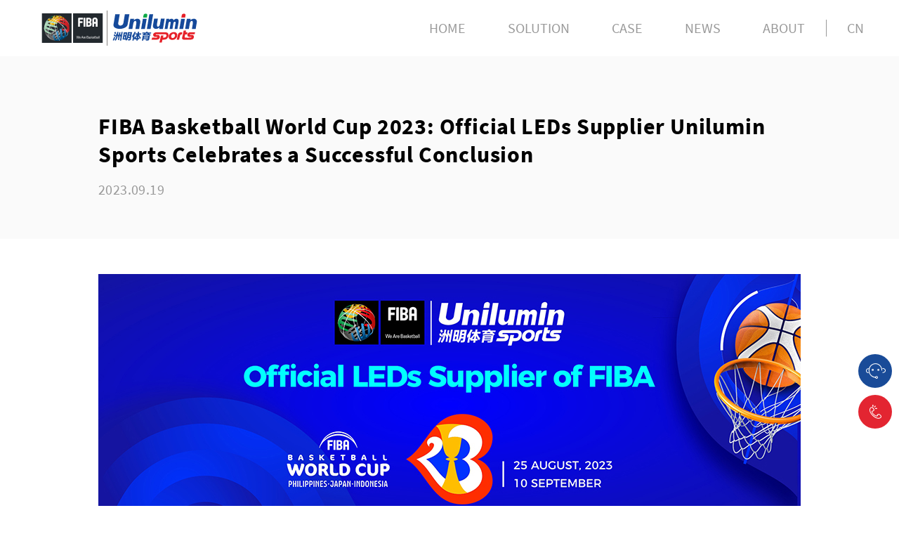

--- FILE ---
content_type: text/html; charset=UTF-8
request_url: https://www.uniluminsports.com/news/171.html
body_size: 4192
content:
<!DOCTYPE html>
<html lang="zh-cn">
<head>
    <meta charset="UTF-8">
<meta name="keywords" content="">
<meta name="description" content="">
<meta name="author" content="sumaart.com">
<meta http-equiv="X-UA-Compatible" content="IE=edge,chrome=1"/>
<meta name="renderer" content="webkit">
<meta name="screen-orientation" content="portrait">
<meta name="x5-orientation" content="portrait">
<meta name="format-detection" content="telephone=no,email=no,adress=no" >
<meta name="viewport" content="width=device-width, initial-scale=1.0, maximum-scale=1.0, user-scalable=no, shrink-to-fit=no" >
<meta name="apple-mobile-web-app-capable" content="yes">
<meta name="apple-mobile-web-app-status-bar-style" content="black">
<title>Continue organized case studies from 2023, planning coordinated with sales to inquire about materials available for promotion.</title>
<link rel="icon" href="/favicon.ico">
<link rel="stylesheet" href="//at.alicdn.com/t/font_903235_4p21copbheq.css">
<link rel="stylesheet" href="/themes/pc/default/styles/main.css?v2a">
<script>
    var _czc = _czc || [];
    (function () {
        var um = document.createElement("script");
        um.src = "https://s4.cnzz.com/z.js?id=1278160914&async=1";
        var s = document.getElementsByTagName("script")[0];
        s.parentNode.insertBefore(um, s);
    })();
</script></head>
<body class="bg-header">
<div class="loading">
    <div class="loading-logo">
        <img src="/themes/pc/default/assets/images/logo.svg" alt="">
        <div class="loading-progress"></div>
    </div>
</div>
<header>
    <div class="header">
        <div class="header-inner">
            <a href="/index" class="header-logo">
                <!-- <img class="logo" src="/themes/pc/default/assets/images/logo.svg" alt="">
                <img class="logo-w" src="/themes/pc/default/assets/images/logo_w.png" alt=""> -->
                <img class="logo" src="/themes/pc/default/assets/images/logo_n.svg" alt="">
                <img class="logo-w" src="/themes/pc/default/assets/images/logo_nw.svg" alt="">
            </a>
            <nav class="header-menu-wrap">
                <div class="header-menu-close icon-close js-menu-close"></div>
                <ul class="header-menu">
                                                                                <!-- 包含二级栏目是增加class "has-sub" -->
                    <li class="header-menu-item has-sub " >
                        <!-- 包含二级栏目是增加class "sub-link" -->
                        <a class="header-menu-link sub-link " href="/index ">HOME</a>
                                            </li>
                                                            <!-- 包含二级栏目是增加class "has-sub" -->
                    <li class="header-menu-item has-sub " >
                        <!-- 包含二级栏目是增加class "sub-link" -->
                        <a class="header-menu-link sub-link " href="/solution ">SOLUTION</a>
                                                <div class="sub-menu">

                            <div class="subMenu-main">
                                
                                <div class="subMenu-left">
                                    <ul class="list list-2 list-subNav">
                                                                                <li><a  href="/solution/football" class="subNav-link"  data-src="/media/upload/index/a16.jpg">Football</a></li>
                                                                                <li><a  href="/solution/basketball" class="subNav-link"  data-src="">basketball</a></li>
                                                                                <li><a  href="/solution/ice-hockey" class="subNav-link"  data-src="">ice hockey</a></li>
                                                                                <li><a  href="/solution/aquatics" class="subNav-link"  data-src="/media/upload/water-hometop.jpg">AQUATICS</a></li>
                                                                                <li><a  href="/solution/cricket" class="subNav-link"  data-src="/media/upload/CRICKET-HOME.jpg">CRICKET</a></li>
                                                                                <li><a  href="/solution/e-sports" class="subNav-link"  data-src="/media/upload/E-sports2.jpg">E-SPORTS</a></li>
                                                                            </ul>
                                </div>
                                <div class="subMenu-right">
                                    <div class="subNav-img">
                                        <!-- 图片尺寸 440*246 -->
                                        <img src="/media/upload/index/a16.jpg" alt="">
                                    </div>
                                </div>
                                
                            </div>

                        </div>
                                            </li>
                                                            <!-- 包含二级栏目是增加class "has-sub" -->
                    <li class="header-menu-item " >
                        <!-- 包含二级栏目是增加class "sub-link" -->
                        <a class="header-menu-link " href="/case ">CASE</a>
                                            </li>
                                                            <!-- 包含二级栏目是增加class "has-sub" -->
                    <li class="header-menu-item " >
                        <!-- 包含二级栏目是增加class "sub-link" -->
                        <a class="header-menu-link " href="/news ">NEWS</a>
                                            </li>
                                                            <!-- 包含二级栏目是增加class "has-sub" -->
                    <li class="header-menu-item has-sub " >
                        <!-- 包含二级栏目是增加class "sub-link" -->
                        <a class="header-menu-link sub-link " href="/about ">ABOUT</a>
                                                <div class="sub-menu">

                            <div class="subMenu-main">
                                
                                <div class="subMenu-left">
                                    <ul class="list list-2 list-subNav">
                                                                                <li><a  href="/about/introduction" class="subNav-link"  data-src="/media/upload/aa6dc1f8b8ad1614c1ea93f155ea1d5.jpg">INTRODUCTION</a></li>
                                                                                <li><a  href="/about/policy" class="subNav-link"  data-src="/media/upload/service.jpg">WARRANTY POLICY</a></li>
                                                                                <li><a  href="/about/download" class="subNav-link"  data-src="/media/upload/download1.jpg">DOWNLOAD</a></li>
                                                                                <li><a  href="/about/contact" class="subNav-link"  data-src="/media/upload/contactus.jpg">CONTACT</a></li>
                                                                            </ul>
                                </div>
                                <div class="subMenu-right">
                                    <div class="subNav-img">
                                        <!-- 图片尺寸 440*246 -->
                                        <img src="/media/upload/aa6dc1f8b8ad1614c1ea93f155ea1d5.jpg" alt="">
                                    </div>
                                </div>
                                
                            </div>

                        </div>
                                            </li>
                    
                    <!-- 选择语言 -->
                    <li class="header-menu-item header-lang">
                        <a class="header-menu-link" href="http://www.uniluminsports.cn">CN</a>
                    </li>                                          
                </ul>
            </nav>
            <div class="btn-menu icon-menu js-menu-open"></div>
        </div>

    </div>
</header>    
    <div class="container">
        
        <div class="mt-120"></div>

        <div class="detail-header">
            <div class="wrap">
                <div class="detail-main">
                    <h1 class="detail-title">
                        FIBA Basketball World Cup 2023: Official LEDs Supplier Unilumin Sports Celebrates a Successful Conclusion
                    </h1>
                    <p class="detail-date">2023.09.19</p>
                </div>
            </div>
        </div>
        <div class="detail-body">
            <div class="wrap">
                <div class="detail-main">

                    <!-- 文章内容图片宽为 1000px ,高度不限 -->
                    <div class="detail-info">
                        <p style="text-align: center;"><img alt="" src="/media/upload/FIBA/20230914-n1.jpg" style="width: 1000px; height: 372px;" /></p>

<p>&nbsp;</p>

<p>The FIBA Basketball World Cup 2023, the largest and most competitive top international basketball event, just ended on September 10. Unilumin Sports as the official LEDs supplier, witnessed the triumph moment with global audience and fans.</p>

<p>&nbsp;</p>

<p><img alt="" src="/media/upload/FIBA/FIBA2.jpg" /></p>

<p>&nbsp;</p>

<p>Held in a total of 5 stadiums in the Philippines, Japan, and Indonesia, the FIBA World Cup 2023 brought an engaging event experience to audiences and fans around the world in its duration of 17 days under the support of 600 sqm displays and integrated solution from Unilumin Sports. &nbsp;</p>

<p>&nbsp;</p>

<p><img alt="" src="/media/upload/FIBA/FIBA4.jpg" /></p>

<p>&nbsp;</p>

<p>The professional LED perimeter boards were deployed in each stadium where FIBA World Cup was held, including Araneta Coliseum, Philippine Arena, Mall of Asia Arena in the Philippines, Okinawa Arena, and Indonesia Arena. Besides, Unilumin Sports provided basketball stand backside screens and backstop unit LED screens for the first time, assembled with a diverse category of display products including UpanelII, UGMII, and Uslim-O. They displayed high-definition images to stir the atmosphere for the competitions and contributed to the smooth operation of the event.</p>

<p>&nbsp;</p>

<p><img alt="" src="/media/upload/FIBA/FIBA%203.jpg" /></p>

<p>&nbsp;</p>

<p>The LED displays Unilumin Sports provided boast exquisite color and ultra-high-definition display effect, which not only creates an unparalleled viewing vibe for the audience, but also provides infinite value growth potential for the event information and commercial advertising. Whether it is on site or in broadcast, Unilumin&#39;s LED displays bring an immersive event experience through premium pictures presented. In addition, features of quick installation and disassembly as well as real-time content updates also make Unilumin LED stand out from traditional roll-up equipment on the field.</p>

<p>&nbsp;</p>

<p>During this FIBA World Cup, Unilumin technical team provided all-round support at the site, daily checking the status of the displays to ensure each detail of the work. The professional service guaranteed the success of each competition. &nbsp;</p>

<p>&nbsp;</p>

<p><img alt="" src="/media/upload/FIBA/FIBA5.jpg" /></p>

                    </div>

                    <div class="detail-share mt-20">
                        <span>Share</span>
                        <a href="" class="icon-facebook"></a>
                        <a href="" class="icon-twitter"></a>
                        <a href="" class="icon-weixin"></a>
                        <a href="" class="icon-weibo"></a>
                    </div>
                                                            <div class="detail-pager mt-70">
                        <a  href="/news/172.html"  class="detail-prev"><i class="icon-prev"></i>Prev</a>
                        <a href="/news/169.html" class="detail-next">Next<i class="icon-next"></i></a>
                    </div>

                </div>
            </div>
        </div>


        <div class="detail-related mt-120">
            <h2 class="section-title">
                <span>Related news</span>
            </h2>
            <div class="wrap ov-h">
                <ul class="list list-4 list-news mt-80">
                                                            <!-- 图片尺寸 830 * 500 -->
                    <li>
                        <a href="/news/48.html" class="news-item img-wrap">
                            <div class="news-item__img img-box img-line">
                                <img src="/media/upload/news/f11.jpg" alt="">
                            </div>
                            <div class="news-item__info">
                                <p class="news-item__date">2018.10.26</p>
                                <h4 class="news-item__title">Unilumin Sports — the Official LED Partner of 2018 FAI World Drone Racing Championships</h4>
                            </div>
                        </a>
                    </li>
                                        <!-- 图片尺寸 830 * 500 -->
                    <li>
                        <a href="/news/154.html" class="news-item img-wrap">
                            <div class="news-item__img img-box img-line">
                                <img src="/media/upload/10.png" alt="">
                            </div>
                            <div class="news-item__info">
                                <p class="news-item__date">2022.03.16</p>
                                <h4 class="news-item__title">Unilumin Sports Officially Designated as the LED Display Strategic Partner of Premier League Manchester City Football Club</h4>
                            </div>
                        </a>
                    </li>
                                        <!-- 图片尺寸 830 * 500 -->
                    <li>
                        <a href="/news/138.html" class="news-item img-wrap">
                            <div class="news-item__img img-box img-line">
                                <img src="/media/upload/cover.jpg" alt="">
                            </div>
                            <div class="news-item__info">
                                <p class="news-item__date">2019.08.06</p>
                                <h4 class="news-item__title">FIBA Appoints Unilumin Official Global Supplier</h4>
                            </div>
                        </a>
                    </li>
                                        <!-- 图片尺寸 830 * 500 -->
                    <li>
                        <a href="/news/42.html" class="news-item img-wrap">
                            <div class="news-item__img img-box img-line">
                                <img src="/media/upload/news/f5_2.jpg" alt="">
                            </div>
                            <div class="news-item__info">
                                <p class="news-item__date">2018.04.26</p>
                                <h4 class="news-item__title">Soccerex China 2018 — Unilumin Made Breakthroughs with LED Display in Sports Industry!</h4>
                            </div>
                        </a>
                    </li>
                    
                </ul>
            </div>
        </div>
    
    </div>

<footer>
    <div class="footer">
        <a href="/index" class="footer-logo">
            <!-- <img src="/media/upload/index/logo.png" alt=""> -->
            <img src="/themes/pc/default/assets/images/logo_w.png" alt="Unilumin Sports">
        </a>
        <h2 class="footer-slogan"><dl class="footer-info">
	<dt>
	<pre>
The world&rsquo;s leading LED display solution provider</pre>
	</dt>
</dl>
</h2>
        <nav>
            <ul class="footer-nav mt-40">
                                                <li>
                    <a href="/solution/football">SOLUTION</a>
                </li>
                                <li>
                    <a href="/case">CASE</a>
                </li>
                                <li>
                    <a href="/news">NEWS</a>
                </li>
                                <li>
                    <a href="/about/introduction">ABOUT</a>
                </li>
                
            </ul>
        </nav>
        <div class="footer-social">
            <a href="https://www.facebook.com/uniluminsports/?modal=admin_todo_tour" class="icon-facebook"></a>
            <a href="https://www.linkedin.com/company/14650041/admin/" class="icon-linkedin"></a>
            <a href="https://www.youtube.com/channel/UCX8ykKR0WW1gqvLJzDwPKIQ?view_as=subscriber" class="icon-youtube1"></a>
            <!-- <a href="" class="icon-youtube"></a> -->
        </div>
        <div class="footer-copyright">
            copyright ©  2019 Unilumin Sports  Design by <a href="https://www.sumaarts.com" target="_blank">sumaarts</a>
        </div>
    </div>
    <div class="online">
        <a href="javascript:void(0)" class="online-link online-service" onclick="javascript:window.open('https://vs.rainbowred.com/visitor/pc/chat.html?companyId=466&echatTag=xiaoyuzhong&lan=en','','width=854,height=600')">
            <i class="icon-service"></i>
        </a>
        <a href="javascript:void(0)" class="online-link online-tel">
            <i class="icon-onlinetel"></i>
            <div class="online-tel__txt">
                <p>T  :  +86-(0)755-29918999</p>
                <p>E  :  uniluminsports@unilumin.com</p>
                <p>A  :  112 Yongfu Rd., Qiaotou Village, Fuyong Town, Baoan District, Shenzhen 518103 China</p>
            </div>
        </a>
    </div>
</footer>
<script src="/themes/pc/default/assets/js/common/modernizr.js"></script>
<script src="/themes/pc/default/assets/js/common/jquery-1.12.4.min.js"></script>
<script src="/themes/pc/default/assets/js/plugins/slick/slick.min.js"></script>
<script src="/themes/pc/default/assets/js/plugins/wow.min.js"></script>
<script src="/themes/pc/default/assets/js/common/jquery.address-1.6.js"></script>
<script src="/themes/pc/default/assets/js/plugins/layer/layer.js"></script>
<script src="/themes/pc/default/scripts/main.js?s12aaas33ase2"></script>    <script>
    $(function(){
    });
    </script>
</body>
</html>

--- FILE ---
content_type: text/css
request_url: https://at.alicdn.com/t/font_903235_4p21copbheq.css
body_size: 6114
content:
@font-face {font-family: "iconfont";
  src: url('//at.alicdn.com/t/font_903235_4p21copbheq.eot?t=1559543609207'); /* IE9 */
  src: url('//at.alicdn.com/t/font_903235_4p21copbheq.eot?t=1559543609207#iefix') format('embedded-opentype'), /* IE6-IE8 */
  url('[data-uri]') format('woff2'),
  url('//at.alicdn.com/t/font_903235_4p21copbheq.woff?t=1559543609207') format('woff'),
  url('//at.alicdn.com/t/font_903235_4p21copbheq.ttf?t=1559543609207') format('truetype'), /* chrome, firefox, opera, Safari, Android, iOS 4.2+ */
  url('//at.alicdn.com/t/font_903235_4p21copbheq.svg?t=1559543609207#iconfont') format('svg'); /* iOS 4.1- */
}

.iconfont {
  font-family: "iconfont" !important;
  font-size: 16px;
  font-style: normal;
  -webkit-font-smoothing: antialiased;
  -moz-osx-font-smoothing: grayscale;
}

.icon-weixin:before {
  content: "\e643";
}

.icon-menu:before {
  content: "\e894";
}

.icon-download:before {
  content: "\e63d";
}

.icon-linkedin:before {
  content: "\e805";
}

.icon-youtube1:before {
  content: "\e9ca";
}

.icon-fax:before {
  content: "\e607";
}

.icon-facebook:before {
  content: "\e638";
}

.icon-youtube:before {
  content: "\e611";
}

.icon-instagram:before {
  content: "\e83d";
}

.icon-add:before {
  content: "\e869";
}

.icon-prev:before {
  content: "\e606";
}

.icon-twitter:before {
  content: "\e600";
}

.icon-close:before {
  content: "\e602";
}

.icon-tel:before {
  content: "\e662";
}

.icon-pdf:before {
  content: "\e62e";
}

.icon-weibo:before {
  content: "\e62c";
}

.icon-home:before {
  content: "\e7a2";
}

.icon-back:before {
  content: "\e72b";
}

.icon-email:before {
  content: "\e601";
}

.icon-level:before {
  content: "\e6f2";
}

.icon-map:before {
  content: "\e6f3";
}

.icon-sqm:before {
  content: "\e6f4";
}

.icon-next:before {
  content: "\e83e";
}

.icon-service:before {
  content: "\e6f6";
}

.icon-onlinetel:before {
  content: "\e6f7";
}

.icon-level2:before {
  content: "\e603";
}



--- FILE ---
content_type: text/css
request_url: https://www.uniluminsports.com/themes/pc/default/styles/main.css?v2a
body_size: 9411
content:
/* oswald-regular - latin */
@font-face {
    font-family: 'Oswald';
    font-style: normal;
    font-weight: 400;
    src: url('../assets/fonts/oswald/oswald-v35-latin-regular.eot'); /* IE9 Compat Modes */
    src: local(''),
         url('../assets/fonts/oswald/oswald-v35-latin-regular.eot?#iefix') format('embedded-opentype'), /* IE6-IE8 */
         url('../assets/fonts/oswald/oswald-v35-latin-regular.woff2') format('woff2'), /* Super Modern Browsers */
         url('../assets/fonts/oswald/oswald-v35-latin-regular.woff') format('woff'), /* Modern Browsers */
         url('../assets/fonts/oswald/oswald-v35-latin-regular.ttf') format('truetype'), /* Safari, Android, iOS */
         url('../assets/fonts/oswald/oswald-v35-latin-regular.svg#Oswald') format('svg'); /* Legacy iOS */
  }
  /* oswald-600 - latin */
  @font-face {
    font-family: 'Oswald';
    font-style: normal;
    font-weight: 600;
    src: url('../assets/fonts/oswald/oswald-v35-latin-600.eot'); /* IE9 Compat Modes */
    src: local(''),
         url('../assets/fonts/oswald/oswald-v35-latin-600.eot?#iefix') format('embedded-opentype'), /* IE6-IE8 */
         url('../assets/fonts/oswald/oswald-v35-latin-600.woff2') format('woff2'), /* Super Modern Browsers */
         url('../assets/fonts/oswald/oswald-v35-latin-600.woff') format('woff'), /* Modern Browsers */
         url('../assets/fonts/oswald/oswald-v35-latin-600.ttf') format('truetype'), /* Safari, Android, iOS */
         url('../assets/fonts/oswald/oswald-v35-latin-600.svg#Oswald') format('svg'); /* Legacy iOS */
  }
  /* oswald-700 - latin */
  @font-face {
    font-family: 'Oswald';
    font-style: normal;
    font-weight: 700;
    src: url('../assets/fonts/oswald/oswald-v35-latin-700.eot'); /* IE9 Compat Modes */
    src: local(''),
         url('../assets/fonts/oswald/oswald-v35-latin-700.eot?#iefix') format('embedded-opentype'), /* IE6-IE8 */
         url('../assets/fonts/oswald/oswald-v35-latin-700.woff2') format('woff2'), /* Super Modern Browsers */
         url('../assets/fonts/oswald/oswald-v35-latin-700.woff') format('woff'), /* Modern Browsers */
         url('../assets/fonts/oswald/oswald-v35-latin-700.ttf') format('truetype'), /* Safari, Android, iOS */
         url('../assets/fonts/oswald/oswald-v35-latin-700.svg#Oswald') format('svg'); /* Legacy iOS */
  }



/* source-sans-pro-regular - latin */
@font-face {
    font-family: 'Source Sans Pro';
    font-style: normal;
    font-weight: 400;
    src: local('Source Sans Pro Regular'), local('SourceSansPro-Regular'),
         url('../assets/fonts/sourcesanspro/source-sans-pro-v13-latin-regular.woff2') format('woff2'), /* Chrome 26+, Opera 23+, Firefox 39+ */
         url('../assets/fonts/sourcesanspro/source-sans-pro-v13-latin-regular.woff') format('woff'); /* Chrome 6+, Firefox 3.6+, IE 9+, Safari 5.1+ */
  }
  /* source-sans-pro-700 - latin */
  @font-face {
    font-family: 'Source Sans Pro';
    font-style: normal;
    font-weight: 700;
    src: local('Source Sans Pro Bold'), local('SourceSansPro-Bold'),
         url('../assets/fonts/sourcesanspro/source-sans-pro-v13-latin-700.woff2') format('woff2'), /* Chrome 26+, Opera 23+, Firefox 39+ */
         url('../assets/fonts/sourcesanspro/source-sans-pro-v13-latin-700.woff') format('woff'); /* Chrome 6+, Firefox 3.6+, IE 9+, Safari 5.1+ */
  }
a,abbr,acronym,address,applet,article,aside,audio,b,big,blockquote,body,canvas,caption,center,cite,code,dd,del,details,dfn,div,dl,dt,em,embed,fieldset,figcaption,figure,footer,form,h1,h2,h3,h4,h5,h6,header,hgroup,html,i,iframe,img,ins,kbd,label,legend,li,mark,menu,nav,object,ol,output,p,pre,q,ruby,s,samp,section,small,span,strike,sub,summary,sup,table,tbody,td,tfoot,th,thead,time,tr,tt,u,ul,var,video{border:0;font-size:100%;font:inherit;margin:0;padding:0;vertical-align:baseline}
article,aside,details,figcaption,figure,footer,header,hgroup,menu,nav,section{display:block}
body{line-height:1;text-size-adjust:none}
ol,ul{list-style:none}
blockquote,q{quotes:none}
blockquote::after,blockquote::before,q::after,q::before{content:"";content:none}
table{border-collapse:collapse;border-spacing:0}
input,select,textarea{-moz-appearance:none;-webkit-appearance:none;appearance:none;border-radius:0}
*{box-sizing:border-box;-webkit-tap-highlight-color:transparent}
a{outline:0;text-decoration:none}
a:hover{text-decoration:none}
body,input,textarea{font-family:"Source Han Sans CN","PingFang SC","Microsoft YaHei",STSong,SimSun,Arial,sans-serif}
input[type=text]:-webkit-autofill{box-shadow:0 0 0 1000px #fff inset}
[class*=' icon-'],[class^=icon-]{font-family:iconfont;-moz-osx-font-smoothing:grayscale;-webkit-font-smoothing:antialiased;font-style:normal;font-variant:normal;line-height:1;speak:none;text-transform:none}
input[type=number]::-ms-clear,input[type=tel]::-ms-clear,input[type=text]::-ms-clear{display:none}
.hide{display:none}
.show{display:block}
.wow{visibility:hidden}
.no-cssanimations .wow{visibility:visible}
.mt-10{margin-top:10px}
.mt-20{margin-top:20px}
.mt-30{margin-top:30px}
.mt-40{margin-top:40px}
.mt-50{margin-top:50px}
.mt-60{margin-top:60px}
.mt-70{margin-top:70px}
.mt-80{margin-top:80px}
.mt-90{margin-top:90px}
.mt-100{margin-top:100px}
.mt-110{margin-top:110px}
.mt-120{margin-top:120px}
.mt-140{margin-top:140px}
.text-right{text-align:right}
.text-left{text-align:left}
.text-center{text-align:center}
.d-inline-block{display:inline-block}
.d-none{display:none}
.d-block{display:block}
.ov-h{overflow:hidden}
.contact-map .BMapLabel{border:0}
.contact-map .anchorBL{display:none}
.detail-share a::after,.download-item::after,.footer-nav li a,.footer-social a,.ib-more::after,.ib-more::before,.img-line img,.level-item::after,.level-item__img img,.list-subNav>li>a,.search-item,.service-item__title::after,.video-item-btn{-moz-transition:all .3s;-o-transition:all .3s;-webkit-transition:all .3s;transition:all .3s}
.detail-share a,.download-item,.level-item__title,.news-item__title,.pager a,.pnews-item__title,.search-item h4,.service-item__title{-moz-transition:color .3s;-o-transition:color .3s;-webkit-transition:color .3s;transition:color .3s}
.about-item__txt,.index-about-txt,.level-item-txt,.map-info,.page-banner-txt,.service-item__title p,.so-item__txt{-moz-transform:translateY(-50%);-ms-transform:translateY(-50%);-webkit-transform:translateY(-50%);transform:translateY(-50%)}
.img-line img,.list-subNav>li>a{-moz-backface-visibility:hidden;-webkit-backface-visibility:hidden;backface-visibility:hidden}
.list{position:relative;font-size:0}
.list>li{display:inline-block;vertical-align:top}
.list-1>li{width:100%}
.list-2>li{width:50%}
.list-3>li{width:33.3333%}
.list-4>li{width:25%}
.list-5>li{width:20%}
.img-box{position:relative}
.img-box::before{content:"";display:block}
.img-box img{left:0;position:absolute;top:0;width:100%}
.bg-cover{background-repeat:no-repeat;background-position:center center;background-size:cover}
.bg-fa{background-color:#fafafa}
@media (max-width:1440px){.mt-120{margin-top:80px}
}
@media (max-width:1100px){.mt-120{margin-top:60px}
}
@-webkit-keyframes fadeInUp{from{opacity:0;-webkit-transform:translate3d(0,20px,0);transform:translate3d(0,20px,0)}
to{opacity:1;-webkit-transform:translate3d(0,0,0);transform:translate3d(0,0,0)}
}
@keyframes fadeInUp{from{opacity:0;-webkit-transform:translate3d(0,20px,0);transform:translate3d(0,20px,0)}
to{opacity:1;-webkit-transform:translate3d(0,0,0);transform:translate3d(0,0,0)}
}
.fadeInUp{-webkit-animation-name:fadeInUp;animation-name:fadeInUp;-webkit-animation-delay:.3s;animation-delay:.3s}
.animated{-webkit-animation-duration:1s;animation-duration:1s;-webkit-animation-fill-mode:both;animation-fill-mode:both;-webkit-animation-timing-function:cubic-bezier(.145,.865,.14,.875);animation-timing-function:cubic-bezier(.145,.865,.14,.875)}
.slick-slider{position:relative;display:block;box-sizing:border-box;-webkit-user-select:none;-moz-user-select:none;-ms-user-select:none;user-select:none;-webkit-touch-callout:none;-khtml-user-select:none;-ms-touch-action:pan-y;touch-action:pan-y;-webkit-tap-highlight-color:transparent}
.slick-list{position:relative;display:block;overflow:hidden;margin:0;padding:0}
.slick-list:focus{outline:0}
.slick-list.dragging{cursor:pointer;cursor:hand}
.slick-slider .slick-list,.slick-slider .slick-track{-webkit-transform:translate3d(0,0,0);-moz-transform:translate3d(0,0,0);-ms-transform:translate3d(0,0,0);-o-transform:translate3d(0,0,0);transform:translate3d(0,0,0)}
.slick-track{position:relative;top:0;left:0;display:block;margin-left:auto;margin-right:auto}
.slick-track::after,.slick-track::before{display:table;content:""}
.slick-track::after{clear:both}
.slick-loading .slick-track{visibility:hidden}
.slick-slide{display:none;float:left;height:100%;min-height:1px;outline:0}
.slick-slide a{outline:0}
[dir=rtl] .slick-slide{float:right}
.slick-slide img{display:block}
.slick-slide.slick-loading img{display:none}
.slick-slide.dragging img{pointer-events:none}
.slick-initialized .slick-slide{display:block}
.slick-loading .slick-slide{visibility:hidden}
.slick-vertical .slick-slide{display:block;height:auto;border:1px solid transparent}
.slick-arrow.slick-hidden{display:none}
.banner-dots{position:absolute;bottom:20px;right:0;left:0;font-size:0;text-align:center}
.banner-dots li{margin:0 8px;display:inline-block;vertical-align:top}
.banner-dots li button{position:relative;display:inline-block;padding:0;border:0;font-size:0;background-color:transparent;outline:0;cursor:pointer}
.banner-dots li button::before{-moz-transition:border .3s ease-out;-o-transition:border .3s ease-out;-webkit-transition:border .3s ease-out;transition:border .3s ease-out;content:"";display:block;width:5px;height:5px;border-radius:50%;background-color:#bababa}
.banner-dots li.slick-active button::before{background-color:#0075c2}
.wrap{margin-right:100px;margin-left:100px}
.stop-scrolling{position:fixed;top:0;left:0;width:100%}
.bg-header .header-menu-link{color:#999}
.bg-header .header-lang::before{background-color:#999}
.bg-header .header-logo .logo-w{display:none}
.bg-header .header-logo .logo{display:block}
.bg-header .btn-menu{color:#000}
.header{position:fixed;top:0;right:0;left:0;z-index:100}
.header.drop::before,.header.show::before{-webkit-transition-delay:0s;transition-delay:0s;-webkit-transform:translate3d(0,0,0);transform:translate3d(0,0,0)}
.header.drop .header-logo .logo-w,.header.show .header-logo .logo-w{display:none}
.header.drop .header-logo .logo,.header.show .header-logo .logo{display:block}
.header.drop .btn-menu,.header.show .btn-menu{color:#000}
.header.drop .header-lang::before,.header.show .header-lang::before{background-color:#999}
.header::before{content:"";position:absolute;top:0;right:0;bottom:0;left:0;background-color:#fff;z-index:-1;-webkit-transition:all .2s ease-out;transition:all .2s ease-out;-webkit-transform:translate3d(0,-100%,0);transform:translate3d(0,-100%,0);-webkit-transition-delay:.2s;transition-delay:.2s}
.header-inner{position:relative;height:120px}
.header-logo{position:absolute;top:50%;left:100px;margin-top:-40px}
.header-logo img{display:block;width:auto;height:80px}
.header-logo .logo-w{display:block}
.header-logo .logo{display:none}
.header-menu{font-size:0;text-align:right;padding-top:40px;margin-right:100px}
.header-menu>li{display:inline-block;vertical-align:top}
.header-menu-item{margin:0 30px}
.sub-link{position:relative}
.sub-link::after{content:"";position:absolute;top:100%;right:-25px;left:-15px;height:40px}
.sub-menu{position:absolute;top:120px;right:0;left:0;z-index:-1;padding:46px 0 56px;background-color:#fafafa}
.subMenu-main{position:relative;max-width:1200px;margin:0 auto;font-size:0;text-align:left;border:solid rgba(224,224,224,.5);border-width:0 1px}
.subMenu-main::before{content:"";position:absolute;top:0;bottom:0;left:50%;width:1px;background-color:rgba(224,224,224,.5)}
.subMenu-left,.subMenu-right{display:inline-block;vertical-align:top;width:50%}
.list-subNav{margin:0 80px}
.list-subNav>li{text-align:center;padding:20px 0}
.list-subNav>li>a{display:block;font:400 20px/2 'Source Sans Pro';color:#999;text-transform:uppercase}
.list-subNav>li>a:hover{color:#e32531;-webkit-transform:skew(-5deg,0);transform:skew(-5deg,0)}
.subNav-img{margin:30px 70px 0}
.subNav-img img{display:block;width:100%}
.header-menu-link{display:block;font:400 20px/2 'Source Sans Pro';text-transform:uppercase;color:#fff;-webkit-transition:all .3s;transition:all .3s;-webkit-backface-visibility:hidden;backface-visibility:hidden}
.header-lang{position:relative;margin-right:0}
.header-lang::before{content:"";position:absolute;top:50%;left:-30px;margin-top:-12px;width:1px;height:24px;background-color:rgba(255,255,255,.5)}
.btn-menu{display:none;position:absolute;top:50%;right:20px;font-size:24px;width:2em;height:2em;margin-top:-1em;margin-right:-.5em;line-height:2;text-align:center;color:#fff}
.header-menu-close{position:absolute;right:0;display:none;margin-right:.75em;margin-top:.5em;font-size:24px;width:2em;height:2em;line-height:2;text-align:center;color:#fff}
@media (max-width:1440px){.header-inner{height:80px}
.header-logo{left:50px}
.header-menu{margin-right:50px}
.wrap{margin-right:50px;margin-left:50px}
.header-menu{padding-top:20px}
.sub-menu{top:80px}
}
@media (min-width:1101px){.sub-menu{-webkit-transition:all .3s ease;transition:all .3s ease;-webkit-transform:scaleY(0);transform:scaleY(0);-webkit-transform-origin:0 0;transform-origin:0 0;opacity:0}
.has-sub:hover .sub-menu{-webkit-transition-delay:.2s;transition-delay:.2s;-webkit-transform:scaleY(1);transform:scaleY(1);opacity:1}
.header-menu>li:hover>a{color:#e32531;-webkit-transform:skew(-5deg,0);transform:skew(-5deg,0)}
.header.drop .header-menu-item:hover .header-menu-link,.header.show .header-menu-item:hover .header-menu-link{color:#e32531}
.header.drop .header-menu-link,.header.show .header-menu-link{color:#999}
.header.drop .header-menu-link:hover,.header.show .header-menu-link:hover{color:#e32531}
}
@media (max-width:1100px){.header.drop .header-menu-link,.header.show .header-menu-link{color:#fff}
.header.drop .sub-link.active,.header.show .sub-link.active{color:rgba(255,255,255,.2)}
.header-inner{height:60px}
.header-logo{left:20px}
.wrap{margin-right:20px;margin-left:20px}
.btn-menu,.header-menu-close{display:block}
.header-logo{margin-top:-20px}
.header-logo img{height:40px}
.header-menu-wrap{position:fixed;z-index:1000;top:0;right:0;bottom:0;left:0;background-color:rgba(15,41,72,.98);-webkit-transition:opacity .3s ease;transition:opacity .3s ease;-webkit-transform:translate3d(100%,0,0);transform:translate3d(100%,0,0);opacity:0;overflow-y:auto;-webkit-overflow-scrolling:touch;overflow-scrolling:touch}
body.menu-open .header-menu-wrap{-webkit-transform:translate3d(0,0,0);transform:translate3d(0,0,0);opacity:1}
body.menu-open .header-menu-bg{-webkit-transform:scaleX(1);transform:scaleX(1);opacity:1}
.header-menu-bg{position:absolute;top:0;right:100%;bottom:0;width:100vw;background-color:rgba(0,0,0,.4);-webkit-transition:all .3s ease-in-out;transition:all .3s ease-in-out;-webkit-transform:scaleX(0);transform:scaleX(0);-webkit-transform-origin:100% 0;transform-origin:100% 0;opacity:0}
.header-menu{margin-right:0;padding-top:10px;margin-top:60px;margin-bottom:20px}
.header-menu>li{display:block;text-align:left}
.header-menu-item{position:relative}
.header-menu-item::before{content:"";position:absolute;right:0;bottom:0;left:0;height:1px;background-color:rgba(255,255,255,.5);-webkit-transform:scaleY(.5);transform:scaleY(.5);-webkit-transform-origin:0 100%;transform-origin:0 100%}
.header-menu-link{position:relative;line-height:3.27778;color:#fff;font-weight:700;font-size:18px}
.sub-link::after,.sub-link::before{content:"";position:absolute;top:50%;background-color:#fff;-webkit-transition:opacity .3s ease;transition:opacity .3s ease}
.sub-link::before{right:5px;margin-top:-4px;width:11px;height:1px}
.sub-link::after{right:10px;left:auto;margin-top:-9px;width:1px;height:11px}
.sub-link.active{color:rgba(255,255,255,.2)}
.sub-link.active::after{opacity:0}
.header-lang{position:fixed;top:12px;border-bottom:0}
.header-lang a{line-height:2.66667}
.header-lang::before{display:none}
.sub-menu{position:relative;z-index:1;top:auto;display:none;padding-top:0;padding-bottom:10px;background-color:transparent;opacity:1}
.subMenu-main{margin-right:0;margin-left:0;border-width:0}
.subMenu-main::before{display:none}
.subMenu-left{width:100%}
.subMenu-right{display:none}
.list-subNav{margin-right:0;margin-left:0;margin-top:0}
.list-subNav>li{margin-bottom:10px;width:100%;padding-top:0;padding-bottom:0;text-align:left;border-bottom:1px solid rgba(0,0,0,.1)}
.list-subNav>li>a{font-size:15px;font-weight:700;color:#fff}
}
@media (max-width:640px){.header-menu-item{margin-right:20px;margin-left:20px}
.header-menu-close{margin-right:.4em;font-size:20px}
}
.footer{background-color:#041135;padding-top:90px}
.footer-logo{display:block;width:155px;margin:0 auto}
.footer-logo img{display:block}
.footer-slogan{margin-top:1.11111em;font:700 36px/1.25 Oswald;letter-spacing:.025em;text-align:center;color:#fff}
.footer-nav{font-size:0;text-align:center}
.footer-nav li{display:inline-block;vertical-align:top;margin:0 35px}
.footer-nav li a{font:400 14px/2 Roboto;color:#fff;opacity:.5}
.footer-nav li a:hover{color:#e32531;opacity:1}
.footer-social{font-size:0;text-align:center;margin-top:40px}
.footer-social a{position:relative;margin:0 .5em;display:inline-block;vertical-align:top;font-size:18px;width:2.45em;height:2.45em;line-height:2.45;color:#fff;text-align:center;border-radius:50%}
.footer-social a::after{content:"";position:absolute;top:0;right:0;bottom:0;left:0;border:1px solid rgba(255,255,255,.5);border-radius:50%}
.footer-social a:hover{background-color:#fff;color:#e32531}
.footer-copyright{padding:20px 0;margin-top:50px;text-align:center;border-top:1px solid rgba(255,255,255,.5);font:400 14px/40px Roboto;color:#fff}
.footer-copyright a{color:#fff}
.footer-copyright a:hover{text-decoration:underline}
.online{position:fixed;z-index:100;right:40px;bottom:100px}
.online-link{position:relative;display:block;margin-bottom:10px}
.online-link i{display:inline-block;font-size:24px;width:2em;height:2em;line-height:2;text-align:center;border-radius:50%;color:#fff;background-color:#194b98;-webkit-transition:color .3s ease;transition:color .3s ease}
.online-link:hover i{background-color:#e32531}
.online-tel i{background-color:#e32531}
.online-tel__txt{position:absolute;top:0;right:100%;margin-right:15px;width:280px;padding:10px 20px;border:2px solid #e9e9e9;border-radius:3px;background-color:#fafafa;font:400 14px/2 'Source Sans Pro';color:#000;-webkit-transform:scale(0);transform:scale(0);-webkit-transform-origin:100% 0;-webkit-transition:all .3s ease;transition:all .3s ease;transform-origin:100% 0;visibility:hidden;opacity:0}
.online-tel__txt::after{content:"";position:absolute;top:14px;right:-10px;width:16px;height:16px;border:solid #e9e9e9;border-width:2px 2px 0 0;border-radius:3px;background-color:#fafafa;-webkit-transform:rotate(45deg)}
.online-tel:hover .online-tel__txt{-webkit-transform:scale(1);transform:scale(1);visibility:visible;opacity:.7}
@media (max-width:1440px){.online{right:10px}
}
@media (max-width:1024px){.footer-logo,.footer-nav,.footer-slogan,.footer-social{display:none}
.footer{padding-top:0}
.footer-copyright{margin-top:0;padding-top:10px;padding-bottom:10px;font-size:12px}
}
.ib-box{position:relative}
.ib-item{position:relative;display:block;height:100vh;-webkit-transition:background 1s ease;transition:background 1s ease;}
.ib-nav{position:absolute;bottom:40px;right:0;left:0;z-index:10;font-size:0;text-align:center}
.ib-intro{position:absolute;top:50%;right:10%;left:10%;opacity:0;visibility:hidden;-webkit-transform:translate3d(10%,-50%,0);-webkit-transition:all .5s ease-out}
.slick-current .ib-intro{visibility:visible;opacity:1;-webkit-transform:translate3d(0,-50%,0);-webkit-transition:all .8s ease-out .5s}
.ib-txt{font:600 64px/1 Oswald;color:#fff;text-transform:uppercase;font-style:italic}
.ib-more{position:relative;z-index:1;display:inline-block;padding:0 2.5em;margin-left:2.08333em;margin-top:3.33333em;font:400 24px/2 Oswald;color:#fff;text-transform:uppercase;font-style:italic;letter-spacing:.02em}
.ib-more::after,.ib-more::before{z-index:-1;content:"";position:absolute}
.ib-more::before{top:0;right:0;bottom:0;left:0;border:2px solid #fff;-webkit-transform:skew(-15deg,0);transform:skew(-15deg,0)}
.ib-more::after{top:50%;left:-2.08333em;margin-top:-1px;width:3.33333em;height:2px;background-color:#fff}
.ib-more:hover::after{left:50%;margin-left:-1.66667em;background-color:#e32531}
.ib-more:hover::before{background-color:#e32531;border-color:#e32531}
.ibNav-item{position:relative;display:inline-block;vertical-align:top;width:32px;margin:0 10px;text-align:left;cursor:pointer}
.ibNav-item span{font:600 12px/20px Oswald;color:#fff;font-style:italic;opacity:.5;-webkit-transition:all .3s;transition:all .3s}
.ibNav-item::after,.ibNav-item::before{content:"";position:absolute;bottom:0;left:0;width:100%;height:2px;-webkit-transform:skew(-30deg,0)}
.ibNav-item::before{background-color:#fff;opacity:.5;-webkit-transition:all .3s;transition:all .3s}
.ibNav-item::after{background-color:#e32531;width:0}
.ibNav-item.active span{opacity:1}
.ibNav-item.active::before{opacity:1}
.ibNav-item.active::after{width:100%;-webkit-transition:width 5s ease-in-out;transition:width 5s ease-in-out}
@media (max-width:1440px){
	.ib-txt{font-size:4.4444vw}
}
@media (max-width:750px){
	.ib-txt{font-size:9.6vw;letter-spacing:0;line-height:1.02778}
	.ib-more{font-size:3.2vw}
	.ib-more::before{border-width:1px}
	.ib-more::after{height:1px}
}
@media (max-height: 440px) {
	.ib-txt {
		font-size: 32px;
	}
	.ib-more {
		font-size: 14px;margin-top: 2em;
	}
}
.section-title{font:700 60px/1 Oswald;color:#194b98;text-transform:uppercase;font-style:italic;text-align:center}

.section-title span{position:relative;display:inline-block;vertical-align:top}
.section-title span::after,.section-title span::before{content:"";position:absolute;top:50%;width:30px;height:40px;margin-top:-18px;background:no-repeat url(../assets/images/section_title.png) center center;background-size:contain}
.section-title span::before{left:-30px}
.section-title span::after{right:-40px}
@media (max-width: 1920px) {
	.section-title {
		font-size: 3.125vw;
	}
	.section-title span::after,.section-title span::before {
		width: 1.5625vw;height: 2.0833vw;margin-top: -0.9375vw;
	}
	.section-title span::before{left:-1.5625vw}
	.section-title span::after{right:-2.0833vw}
}
.section-title.white{color:#fff}
.section-title.white span::after,.section-title.white span::before{background-image:url(../assets/images/section_title_w.png)}
.section-title.small{font-size:30px}
.section-title.small span::after,.section-title.small span::before{width:15px;height:20px;margin-top:-10px}
.section-title.small span::before{left:-15px}
.section-title.small span::after{right:-20px}
.section-des{max-width:1200px;margin-right:auto;margin-left:auto;font:400 18px/30px 'Source Sans Pro';color:#999;letter-spacing:.01em;text-align:center}
.solution-box{font-size:0;overflow:hidden}
.solution{position:relative;width:100%}
.so-item{position:relative;display:block;vertical-align:top;width:100%;overflow:hidden;-webkit-transition:all .3s ease-in-out;transition:all .3s ease-in-out}
.so-item::before{content:"";display:block;padding-top:33.33333%}
.so-item::after{content:"";z-index:1;position:absolute;top:0;right:0;left:0;bottom:0;background-color:#194b98;mix-blend-mode:multiply;opacity:1;-webkit-transition:all .3s ease-out;transition:all .3s ease-out}
.no-sopports .so-item::after{background-color:rgba(238,10,11,.5)}
.so-item__bg{position:absolute;top:0;right:0;bottom:0;left:0}
.so-item__txt{position:absolute;z-index:2;top:50%;right:0;left:0;text-align:center}
.so-item__txt img{display:block;width:8vw;margin:0 auto}
.so-item__txt p{margin-top:.5em;font:700 40px/1 Oswald;font-style:italic;color:#fff;text-transform:uppercase;font-size:5.33333vw}
@media (min-width:751px){.so-item__txt p{font-size:40px}
.so-item__txt img{width:60px}
.so-item::before{padding-top:0;height:250px}
}
@media (min-width:769px){.so-item{display:inline-block;width:50%}
.so-item::before{height:200px}
.so-item__txt p{font-size:24px}
.so-item__txt img{width:30px}
}
@media (min-width:1200px){
	.solution{width:108%;left:-7%;height:400px;background-color:#194b98}
	.solution:hover .so-item{width:13.6%}
	.solution:hover .so-item.active{width:32%;z-index:10}
	.solution:hover .so-item.active .so-item__txt{top:80%}
	.solution:hover .so-item.active .so-item__txt p{font-size:40px}
	.so-item{width:16.6666%;transform:skew(-10deg);transform-origin:0 100%;overflow:hidden}
	.so-item::before{height:400px}
	.so-item:hover::after{opacity:0}
	.so-item__bg{top:0;bottom:0;left:-100px;right:auto;width:1080px;-webkit-transition:all .3s ease;transition:all .3s ease;transform:skew(10deg)}
	.so-item__txt{-webkit-transform:skew(10deg);transform:skew(10deg);-webkit-transition:all .3s ease;transition:all .3s ease}
	.so-item__txt img{display:none}
	.so-item__txt p{-webkit-transition:all .3s ease;transition:all .3s ease}
}
@media (min-width:1440px){.solution{height:600px}
.so-item::before{height:600px}
}
@media (max-width:750px){.section-title{font-size:30px}
.section-title span::after,.section-title span::before{width:15px;height:20px;margin-top:-10px}
.section-title span::before{left:-15px}
.section-title span::after{right:-20px}
.section-des{font-size:14px;line-height:1.5}
}
.so-canvas{width:100%;height:600px}
.list-case{position:relative;left:-28px;width:calc(100% + 56px)}
.case-item{display:block;margin:0 28px;margin-bottom:30px}
.case-item__img{overflow:hidden}
.case-item__img::before{padding-top:57.83582%}
.img-wrap:hover .img-line::after{-webkit-transform:scaleX(1);transform:scaleX(1)}
.img-wrap:hover .img-line img{opacity:.6}
.img-line{background-color:#000;overflow:hidden}
.img-line::after{content:"";position:absolute;bottom:0;left:0;width:100%;height:6px;background-color:#e32531;-webkit-transform:scaleX(0);transform:scaleX(0);-webkit-transform-origin:0 100%;transform-origin:0 100%;-webkit-transition:all .8s ease;transition:all .8s ease}
.case-item__title{margin-top:1.66667em;margin-bottom:.83333em;font:500 24px/1 'Source Sans Pro';color:#000;letter-spacing:.02em;text-align:center;text-transform:uppercase;overflow:hidden;text-overflow:ellipsis;white-space:nowrap}
.case-item__num{font-size:0;text-align:center}
.case-item__num span{display:inline-block;vertical-align:top;margin:0 1em;font:400 18px/30px Oswald;color:#e32531;letter-spacing:.02em}
.case-item__num span i{font-size:24px;display:inline-block;margin-right:.25em}
@media (max-width:1440px){.list-case{left:-15px;width:calc(100% + 30px)}
.case-item{margin-right:15px;margin-left:15px}
}
@media (max-width:1200px){.case-item__title{font-size:20px}
.case-item__num span{font-size:14px;margin-right:.5em;margin-left:.5em}
.case-item__num span i{font-size:20px}
}
@media (max-width:1024px){.list-case>li{width:50%}
}
@media (max-width:750px){.list-case>li{width:100%}
.index-case>li .case-item{margin-bottom:20px}
.index-case>li:nth-of-type(3){display:inline-block}
.case-item__title{font-size:15px;margin-bottom:.25em}
.case-item__num span{font-size:12px;margin-right:.5em;margin-left:.5em}
.case-item__num span i{font-size:14px}
}
.index-about{position:relative;height:540px}
.index-about-txt{position:absolute;top:50%;right:0;left:0;margin-top: -50px;}
.index-about-des{font-family:'Source Sans Pro';color:#fff;letter-spacing:.05em;text-align:center}
.index-about-des h4{margin-bottom:1em;font-size:24px;line-height:1.5;font-weight:700}
.index-about-des p{font-weight:400;font-size:16px;line-height:1.875}
@media (max-width:750px){.index-about{height:400px}
.index-about-des h4{font-size:14px}
.index-about-des p{font-size:12px;color:#999}
}
.list-news{position:relative;left:-28px;width:calc(100% + 56px)}
.news-item{display:block;margin:0 28px 30px}
.news-item:hover .news-item__title{color:#e32531}
.news-item__img::before{padding-top:60.24096%}
.news-item__info{margin:0 10px}
.news-item__date{margin:1em 0;font:400 18px/1 Oswald;color:#999}
.news-item__title{font:500 18px/1.66 'Source Sans Pro';color:#000}
@media (max-width:1440px){.list-news{left:-15px;width:calc(100% + 30px)}
.news-item{margin-right:15px;margin-left:15px}
}
@media (max-width:1024px){.list-news>li{width:33.3333%}
.index-news>li:nth-of-type(4){display:none}
}
@media (max-width:768px){.list-news>li{width:50%}
.index-news>li:nth-of-type(4){display:inline-block}
}
@media (max-width:750px){.news-item__info{margin-right:0;margin-left:0}
.news-item__date{margin-top:.5em;margin-bottom:.25em}
.news-item__title{font-size:15px}
}
@media (max-width:640px){.list-news>li{width:100%}
}
.page-banner{position:relative}
.page-banner img{display:block;width:100%;height:auto}
.page-banner-txt{position:absolute;top:50%;right:0;left:0;text-align:center;color:#fff}
.page-banner-txt p{font:700 48px/1.25 Oswald}
.list-pnews{position:relative;left:-28px;width:calc(100% + 56px)}
.list-pnews>li{width:25%}
.pnews-item{position:relative;display:block;margin:0 28px;margin-bottom:56px}
.pnews-item:hover .pnews-item__title{color:#e32531}
.pnews-item__img {overflow: hidden}
.pnews-item__img::before{padding-top:60.24096%}
.pnews-item__info{padding:10px 10px}
.pnews-item__title{margin-top:.66667em;font:700 16px/1.2 'Source Sans Pro';letter-spacing:.02em;text-transform:uppercase;color:#000}
.pnews-item__date{margin-top:1em;font:400 14px/1 'Source Sans Pro';letter-spacing:.02em;color:#999}
@media (max-width:1440px){
	.list-pnews{left:-15px;width:calc(100% + 30px)}
	.pnews-item{margin-right:15px;margin-left:15px}
	.pnews-item{margin-bottom:30px}
}
@media (max-width:1200px){
	.page-banner-txt p{font-size:4vw}
}
@media (min-width:1025px){
	.list-pnews>li:nth-of-type(6n),.list-pnews>li:nth-of-type(6n+1){width:50%}
	.list-pnews>li:nth-of-type(6n) .pnews-item__info,.list-pnews>li:nth-of-type(6n+1) .pnews-item__info{position:absolute;right:0;bottom:0;left:0;padding-right:20px;padding-left:20px;padding-bottom:20px;background-color:rgba(0,0,0,.8)}
	.list-pnews>li:nth-of-type(6n) .pnews-item__title,.list-pnews>li:nth-of-type(6n+1) .pnews-item__title{color:#fff}
	.list-pnews>li:nth-of-type(6n) .pnews-item__date,.list-pnews>li:nth-of-type(6n+1) .pnews-item__date{color:#fff}
	.list-pnews>li:nth-of-type(6n) .pnews-item:hover .pnews-item__title,.list-pnews>li:nth-of-type(6n+1) .pnews-item:hover .pnews-item__title{color:#e32531}
}
@media (max-width:1024px){.list-pnews>li{width:50%}
	.pnews-item__title{font-size:16px}
	.pnews-item__date{font-size:14px}
}
@media (max-width:750px){
	.list-pnews>li{width:100%}
	.pnews-item__title{font-size:14px}
	.pnews-item__date{font-size:12px}
}
.detail-header{padding:80px 0 60px;background-color:#fafafa}
.detail-title{font:700 40px/1.25 'Source Sans Pro';letter-spacing:.025em;color:#000}
.detail-date{margin-top:1em;font:400 24px/1 'Source Sans Pro';letter-spacing:.02em;color:#999}
.detail-main{max-width:1000px;margin:0 auto}
.detail-info{padding:50px 0;font:400 16px/30px 'Source Sans Pro';color:#999;letter-spacing:.05em;text-align:justify}
.detail-info img{max-width:100%!important;height:auto!important}
.detail-share{font-size:0;text-align:right}
.detail-share span{margin-right:10px;display:inline-block;vertical-align:top;font:700 24px/50px Oswald;color:#194b98}
.detail-share a{position:relative;display:inline-block;vertical-align:top;width:50px;height:50px;margin-left:10px;font-size:24px;line-height:50px;text-align:center;color:#e0e0e0}
.detail-share a::after{content:"";position:absolute;top:0;right:0;bottom:0;left:0;border:2px solid #e0e0e0;border-radius:50%}
.detail-share a:hover{color:#e32531}
.detail-share a:hover::after{border-color:#e32531}
.detail-pager{position:relative;height:30px}
.detail-pager a{position:absolute;top:0;font:700 18px/30px Oswald;color:#194b98}
.detail-pager a:hover{color:#e32531}
.detail-prev{left:0}
.detail-prev i{margin-right:1em}
.detail-next{right:0}
.detail-next i{margin-left:1em}
.detail-related{padding:120px 0;background-color:#fafafa}
@media (max-width:1440px){.detail-title{font-size:32px}
.detail-date{font-size:20px}
}
@media (max-width:1200px){.detail-title{font-size:24px}
.detail-date{font-size:16px}
.detail-header{padding-top:40px;padding-bottom:40px}
.detail-share a{width:40px;height:40px;line-height:40px;font-size:20px}
.detail-share a::after{border-width:1px}
.detail-share span{font-size:20px;line-height:40px}
}
@media (max-width: 1024px) {
	.detail-related {padding: 60px 0;}
}
@media (max-width:750px){.detail-info{font-size:14px;line-height:1.75}
}
.pager{font-size:0;text-align:center}
.pager a{display:inline-block;vertical-align:top;margin:0 1em;font:700 14px/2 Oswald;color:#194b98;text-transform:uppercase;letter-spacing:.02em}
.pager a span{margin-right:10px;margin-left:10px}
.pager a.active,.pager a:hover{color:#e32531}
.pager a.prev{margin-right:2em}
.pager a.next{margin-left:2em}
@media (max-width:750px){.pager a{margin-right:.5em;margin-left:.5em}
}
.list-level{width:calc(100% + 56px);left:-28px}
.level-item{position:relative;overflow:hidden;display:block;margin:0 28px;height:280px;background-color:#eee}
.level-item:hover .blue{opacity:0}
.level-item:hover .red{opacity:1}
.level-item:hover .level-item__title{color:#e32531}
.level-item:hover::after{-webkit-transform:translateX(0);transform:translateX(0)}
.level-item::after{content:"";position:absolute;bottom:0;left:0;width:100%;height:6px;background-color:#e32531;-webkit-transform:translateX(-100%);transform:translateX(-100%)}
.level-item-txt{position:absolute;top:50%;right:0;left:0}
.level-item__img{width:100px;margin:0 auto}
.level-item__img::before{padding-top:100%}
.level-item__img .red{opacity:0}
.level-item__title{text-align:center;font:700 24px/1.25 'Source Sans Pro';color:#194b98;letter-spacing:.02em;text-transform:uppercase}
.slick-app{position:relative;left:-28px;width:calc(100% + 56px)}
.slick-app .slick-arrow{position:absolute;z-index:10;top:50%;font-size:0;margin-top:-20px;background-color:transparent;border:0;outline:0;cursor:pointer}
.slick-app .slick-arrow::before{font-family:iconfont;font-size:24px;width:40px;height:40px;line-height:40px;text-align:center;color:#fff}
.slick-app .slick-prev{left:10px}
.slick-app .slick-prev::before{content:"\e606"}
.slick-app .slick-next{right:10px}
.slick-app .slick-next::before{content:"\e83e"}
.app-item{position:relative;display:block;margin:0 28px}
.app-item__img::before{padding-top:162.8866%}
.app-item__title{position:absolute;right:10px;bottom:50px;left:15px;font:700 24px/1.25 'Source Sans Pro';color:#fff;text-transform:uppercase;letter-spacing:.02em}
@media (max-width:1440px){.list-level,.slick-app{left:-15px;width:calc(100% + 30px)}
.app-item,.level-item{margin-right:15px;margin-left:15px}
.level-item__img{width:80px}
.level-item__title{font-size:20px}
}
@media (max-width:1024px){.level-item{height:240px}
.level-item__img{width:60px}
.level-item__title{font-size:16px}
.app-item__title{font-size:16px;bottom:30px}
}
@media (max-width:768px){.level-item{height:200px}
}
@media (max-width:750px){.list-level>li{width:100%}
.level-item{height:120px;margin-bottom:20px;overflow:hidden}
.level-item__img{width:50px}
.level-item__title{font-size:14px}
}
.video-box::before{content:"";display:block;padding-top:43.60465%}
.video-item[data-playing=true] .video-item-bg,.video-item[data-playing=true] .video-item-btn,.video-item[data-playing=true]::after{opacity:0}
.video-item{position:relative;display: block;}
.video-item video{position:absolute;top:0;left:0;width:100%;height:100%;background-color:#000}
.video-item::after{content:"";position:absolute;z-index:2;top:0;right:0;bottom:0;left:0;background-color:rgba(0,0,0,.1)}
.video-item-bg{position:absolute;z-index:1;top:0;right:0;bottom:0;left:0;background-repeat:no-repeat;background-position:center center;background-size:cover}
.video-item-btn{position:absolute;z-index:3;top:50%;left:50%;border-radius:50%;font-size:90px;width:1em;height:1em;margin-top:-.5em;margin-left:-.5em;background-color:rgba(255,255,255,.3);color:#194b98;cursor:pointer}
.video-item-btn::before{content:"";position:absolute;top:50%;left:50%;margin-top:-12px;margin-left:-6px;width:0;height:0;border-style:solid;border-width:13.5px 0 13.5px 17px;border-color:transparent transparent transparent #194b98}
.video-item-btn:hover{background-color:#fff}
.case-detail{padding:70px 0 100px}
.go-detail{display:inline-block;vertical-align:top;width:200px;height:50px;border-radius:50px;background-color:#194b98;color:#fff;font:700 16px/50px Oswald;letter-spacing:.05em}
.go-detail i{position:relative;margin-left:.75em;top:1px}
.case-tab{font-size:0;text-align:center}
.case-tab a{display:inline-block;vertical-align:top;margin:0 1.5em;font:500 20px/2 'Source Sans Pro';color:#000}
.case-tab a span{font-size: 24px;line-height: 36px;display: inline-block;vertical-align: top;margin-right: .2em;}
.case-tab a.current,.case-tab a:hover{color:#e32531}
.case-tab a.first {color: #e32531;}
.list-pcase .case-item{padding-bottom:40px}
@media (max-width: 1024px) {
	.case-detail {
		padding-top: 50px;margin-top: 0;
		padding-bottom: 0;
	}
}
@media (max-width:750px){.video-box::before{padding-top:56.25%}
.video-item-btn{font-size:40px}
.video-item-btn::before{border-width:7px 0 7px 8px;margin-top:-7px;margin-left:-3px}
.go-detail{width:160px;height:40px;font-size:14px;line-height:40px}
}
.list-about{font-size:0;position:relative}
.list-about::before{position:absolute;top:0;left:0;margin-top:.5em;content:"";font-size:100px;width:.95em;height:.72em;display:block;background:url(../assets/images/left_mark.png) no-repeat center center;background-size:contain}
.list-about>li:nth-of-type(2n) .about-item{margin-left:33.3333%}
.about-item{font-size:0;display:block;display:inline-block;width:66.6666%}
.about-item__img,.about-item__info{width:50%;display:inline-block;vertical-align:top}
.about-item__img::before,.about-item__info::before{padding-top:62.93706%}
.about-item__txt{position:absolute;top:50%;left:10%;right:10%}
.about-item__title{font:700 30px/1 'Source Sans Pro';letter-spacing:.05em;color:#194b98}
.about-item__desc{margin-top:1em;font:400 16px/1.5 'Source Sans Pro';letter-spacing:.05em;color:#999}
.about-intro{position:relative;max-width:900px;margin-right:auto;margin-left:auto;text-align:center}
.about-intro h4{margin-bottom:.5em;font:700 30px/1.2 'Source Sans Pro';color:#194b98}
.about-intro p{font:400 16px/30px 'Source Sans Pro';color:#999}
.about-intro::after,.about-intro::before{position:absolute;content:"";font-size:100px;width:.95em;height:.72em;display:block;background-repeat:no-repeat;background-position:center center;background-size:contain}
.about-intro::before{top:0;left:0;margin-left:.5em;background-image:url(../assets/images/left_mark.png)}
.about-intro::after{right:0;bottom:0;margin-right:.5em;background-image:url(../assets/images/right_mark.png)}
.about-cert{padding:90px 0}
.list-cert{max-width:1056px;margin-right:auto;margin-left:auto}
.cert-item{margin:0 28px}
.cert-item:hover .cert-item__title{color:#194b98}
.cert-item__img::before{padding-top:100%}
.cert-item__img::after{content:"";position:absolute;top:0;right:0;bottom:0;left:0;border:4px solid #e0e0e0}
.cert-item__img img{width:90%;top:5%;left:5%}
.cert-item__title{margin-top:1.5em;font:700 18px/24px 'Source Sans Pro';color:#000;-webkit-transition:color .3s ease;transition:color .3s ease}
@media (max-width:1440px){.about-item__title{font-size:24px}
.about-item__desc{font-size:14px}
.about-intro h4{font-size:24px}
}
@media (max-width:1200px){.list-about>li:nth-of-type(2n) .about-item{margin-left:0}
.about-item{width:100%;margin-bottom:30px}
}
@media (max-width:1024px){.list-cert{width:calc(100% + 20px);left:-10px}
.cert-item{margin-right:10px;margin-left:10px}
.cert-item__title{font-size:16px}
.about-intro::after,.about-intro::before{font-size:50px}
.about-intro h4{font-size:20px}
.list-about::before{font-size:50px}
}
@media (max-width:768px){.about-item__img,.about-item__info{width:100%}
.about-item__txt{position:relative;top:auto;right:auto;left:auto;-webkit-transform:translateY(0);transform:translateY(0)}
.about-item__info{padding:40px 0 20px}
.about-item__info::before{display:none}
.list-cert>li{width:50%}
.cert-item{margin-bottom:30px}
}
@media (max-width:750px){.cert-item__title{font-size:14px}
.about-intro p{font-size:14px}
}
.list-download{position:relative;left:-28px;width:calc(100% + 56px)}
.download-item{display:block;position:relative;background-color:#fafafa;margin:0 28px 10px;height:80px;color:#999;overflow:hidden}
.download-item p{-webkit-transform:translateY(-50%);transform:translateY(-50%);position:absolute;top:50%;right:100px;left:50px;font:400 16px/24px 'Source Sans Pro'}
.download-item i{position:absolute;top:50%;right:50px;font-size:24px;margin-top:-.5em}
.download-item::after{content:"";position:absolute;right:0;bottom:0;left:0;height:6px;background-color:#e32531;-webkit-transform:translateX(-101%);transform:translateX(-101%)}
.download-item:hover{color:#e32531}
.download-item:hover::after{-webkit-transform:translateX(0);transform:translateX(0)}
@media (max-width:1440px){.list-download{left:-15px;width:calc(100% + 30px)}
.download-item{margin-right:15px;margin-left:15px;height:60px}
.download-item p{left:20px;right:50px}
.download-item i{right:20px;font-size:20px}
}
@media (max-width:1024px){.list-download{left:-10px;width:calc(100% + 20px)}
.download-item{margin-right:10px;margin-left:10px}
}
@media (max-width:768px){.list-download>li{width:100%}
.download-item p{font-size:14px}
.download-item i{font-size:16px}
}
.list-service{position:relative;left:-28px;width:calc(100% + 56px)}
.service-item{margin:0 28px 20px}
.service-item:hover .service-item__title{color:#e32531}
.service-item:hover .service-item__desc{-webkit-transform:scaleY(1);transform:scaleY(1)}
.service-item.active .service-item__title::after{border-top-color:#e32531;-webkit-transform:rotate(180deg);transform:rotate(180deg)}
.service-item__title{position:relative;height:80px;background-color:#fafafa;color:#194b98;text-transform:uppercase;cursor:pointer}
.service-item__title p{position:absolute;top:50%;right:100px;left:40px;font:700 18px/1.25 'Source Sans Pro'}
.service-item__title::after{content:"";position:absolute;top:50%;right:40px;margin-top:-6px;width:0;height:0;border-style:solid;border-width:12px 11px 0 11px;border-color:#194b98 transparent transparent transparent}
.service-item__desc{position:relative;display:none;padding:20px 60px;font:400 16px/30px 'Source Sans Pro';color:#999}
.service-item__desc::after{content:"";position:absolute;right:0;bottom:0;left:0;height:4px;background-color:#e32531}
@media (max-width:1440px){.list-service{left:-15px;width:calc(100% + 30px)}
.service-item{margin-right:15px;margin-left:15px}
.service-item__title p{font-size:16px;right:50px;left:20px}
.service-item__title::after{right:20px;border-width:8px 7px 0 7px}
.service-item__desc{padding-right:20px;padding-left:20px}
}
@media (max-width:1024px){.list-service{left:-10px;width:calc(100% + 20px)}
.list-service>li{width:100%}
.service-item{margin-right:10px;margin-left:10px}
.service-item__title p{font-size:14px}
}
.googleMap{height:640px}
.map-address{position:relative;height:640px;background-color:#fafafa}
.map-info{position:absolute;top:50%;right:5%;left:16%}
.map-detail dt{margin-bottom:1em;font:700 36px/1 Oswald;color:#194b98;text-transform:uppercase}
.map-detail dd{position:relative;padding-left:24px;margin-bottom:.5em;font:400 16px/1.5 'Source Sans Pro';color:#999}
.map-detail dd i{position:absolute;top:0;left:0;color:#e32531;line-height:1.5}
.list-branch{width:calc(100% + 56px);left:-28px}
.branch-item{margin:0 28px 30px}
.branch-item__img{overflow:hidden}
.branch-item__img::before{padding-top:55.97015%}
.branch-item__title{margin-bottom:.75em;font:700 24px/1.25 Oswald;color:#194b98}
.branch-item__info{padding:20px}
.global-map{height:640px;background-color:#e2e7e9}
@media (max-width:1440px){.list-branch{left:-15px;width:calc(100% + 30px)}
.branch-item{margin-right:15px;margin-left:15px}
.branch-item__title{font-size:20px}
.branch-item__info{padding-right:10px;padding-left:10px}
.map-detail dt{font-size:24px}
.map-detail dd{font-size:14px}
}
@media (max-width:1024px){.list-branch{left:-10px;width:calc(100% + 20px)}
.list-branch>li{width:50%}
.branch-item{margin-right:10px;margin-left:10px;margin-bottom:0}
.list-contact>li{width:100%}
.global-map,.googleMap{height:400px}
.map-address{height:auto}
.map-info{position:relative;top:auto;right:auto;left:auto;padding:30px 20px;-webkit-transform:translateY(0);transform:translateY(0)}
}
@media (max-width:750px){.list-branch>li{width:100%}
}
body.fadein .loading{visibility:hidden;opacity:0}
.loading{-webkit-transition:all .3s ease;transition:all .3s ease;position:fixed;z-index:1000;top:0;right:0;bottom:0;left:0;background-color:#fff;opacity:1}
.loading-logo{position:absolute;top:50%;left:50%;display:inline-block;margin:-40px 0 0 -120px}
.loading-logo img,.loading-logo svg{display:block;width:230px;height:auto}
.loading-progress{position:absolute;top:0;right:-10%;bottom:0;left:-10%;background-color:rgba(255,255,255,.5);-webkit-animation:loading 2s ease-out infinite;animation:loading 2s ease-out infinite;-webkit-transform-origin:100% 0;transform-origin:100% 0}
@-webkit-keyframes loading{0%{-webkit-transform:skew(-15deg) scaleX(1);transform:skew(-15deg) scaleX(1)}
100%{-webkit-transform:skew(-15deg) scaleX(0);transform:skew(-15deg) scaleX(0)}
}
@keyframes loading{0%{-webkit-transform:skew(-15deg) scaleX(1);transform:skew(-15deg) scaleX(1)}
100%{-webkit-transform:skew(-15deg) scaleX(0);transform:skew(-15deg) scaleX(0)}
}
.error-404{padding:60px 0}
.error-404 h3{color:#000;font-size:40px;letter-spacing:.1em;line-height:1.5}
.error-404 p{font-size:18px;letter-spacing:.05em;line-height:1.5}
.search-wrap{margin-left:auto;margin-right:auto;max-width:1000px}
.search-header h3{color:#000;font-size:24px;letter-spacing:.1em;line-height:1.5}
.search-header p{color:#666;font-size:18px;letter-spacing:.05em;line-height:1.5}
.search-header p span{color:#194b98}
.search-item{display:block;padding:10px 20px}
.search-item h4{color:#000;margin-bottom:.25em;font-size:18px;line-height:1.5;letter-spacing:.05em}
.search-item p{color:#666;font-size:14px;line-height:1.5}
.search-item:hover{background-color:#f5f5f5}
.search-item:hover h4{color:#194b98}

.bg-video{position:absolute;top:0;right:0;bottom:0;left:0}
#background_video{position:absolute;top:50%;left:50%;transform:translate(-50%,-50%);object-fit:cover;height:100%;width:100%}
#video_cover{position:absolute;top:0;right:0;bottom:0;left:0;background-repeat:no-repeat;background-position:center center;background-size:cover}
.bgvideo-overlay{position:absolute;top:0;right:0;bottom:0;left:0;background-color:rgba(255,255,255,0)}


.sup-layer{width:700px;padding:80px 0;background-color:#fff}
.sup-layer-close{position:absolute;top:1em;right:1em;font-size:20px;color:#000;cursor:pointer}
.sup-layer-close:hover{color:#e32531}
.sup-layer-wrap{max-width:500px;margin-right:auto;margin-left:auto}
.sup-layer-title{font:700 20px/1 'Source Sans Pro';text-align:center;color:#000;letter-spacing:-.025em}
.sup-layer-input{position: relative;border-bottom:0 solid #e32531}
.sup-layer-input input{display:block;width:100%;border:0;outline:0;font:700 16px/2 'Source Sans Pro';letter-spacing:-.025em;text-align:center;color:#000}
.sup-layer-input::after {content: "";display: block;height: 2px;background-color: #000;}
.sup-layer-input::before {content: "";position: absolute;z-index: 2;bottom:0;left: 0;right: 0;height: 2px;background-color: #e32531;-webkit-transform: scaleX(0);transform: scaleX(0);-webkit-transition: transform .3s;transition: transform .3s;-webkit-transform-origin: center center;transform-origin: center center;}
.sup-layer-input.active {border-bottom-color: #e32531;}
.sup-layer-input.focus::before {-webkit-transform: scaleX(1);transform: scaleX(1);}
.layer-input-tip{padding-top:20px;font:700 16px/1.5 'Source Sans Pro';color:#000;opacity:.7;text-align:center}
.sup-layer-btn{font-size:0;margin-right:-15px;margin-left:-15px;text-align:center}
.sup-layer-btn .col{padding:0 15px}
.sup-layer-btn button{display:block;width:100%;height:60px;border:2px solid #000;background-color:#fff;outline:0;font:700 16px/1.5 'Source Sans Pro';cursor:pointer}
.sup-layer-btn button:hover{background-color:#e32531;border-color:#e32531;color:#fff}
@media (max-width:1100px){
	.sup-layer{width:400px;padding-top:40px;padding-bottom:40px}
	.sup-layer-wrap{max-width:360px}
	.sup-layer-btn button{height:40px}
	.sup-layer-close{top:.5em;right:.5em}
	.sup-layer-input{margin-top:20px}
	.sup-layer-btn{margin-top:20px}
	.sup-layer-title{font-size:24px}
}
@media (max-width:480px){
	.sup-layer{width:320px}
	.sup-layer-wrap{max-width:280px}
}


/*crumb*/
.page-crumb {background-color: #fafafa;padding: 20px 0;}
.crumb {font-size: 0;text-align: left;}
.crumb a {position: relative;margin-right: 40px;display: inline-block;vertical-align: top;color:#666;-webkit-transition: all .3s ease;transition: all .3s ease;}
.crumb a:hover {color: #e32531;}
.crumb a::after {content: "\e83e";font-family: "iconfont";font-size: 16px;line-height: 30px;position: absolute;top: -1px;right: -30px;width: 20px;text-align: center;color: #666;}
.crumb {font: 400 16px/30px 'Source Sans Pro';color: #666;}
.crumb-home {font-size: 20px;}
.crumb span {font-style: italic;color: #e32531;text-transform: capitalize}






--- FILE ---
content_type: text/javascript
request_url: https://www.uniluminsports.com/themes/pc/default/assets/js/common/modernizr.js
body_size: 2206
content:
!function(e,t,n){function r(e,t){return typeof e===t}function s(e,t){return!!~(""+e).indexOf(t)}function i(){return"function"!=typeof t.createElement?t.createElement(arguments[0]):w?t.createElementNS.call(t,"http://www.w3.org/2000/svg",arguments[0]):t.createElement.apply(t,arguments)}function o(e,n,r,s){var o,a,l,f,u="modernizr",d=i("div"),c=function(){var e=t.body;return e||((e=i(w?"svg":"body")).fake=!0),e}();if(parseInt(r,10))for(;r--;)(l=i("div")).id=s?s[r]:u+(r+1),d.appendChild(l);return o=i("style"),o.type="text/css",o.id="s"+u,(c.fake?c:d).appendChild(o),c.appendChild(d),o.styleSheet?o.styleSheet.cssText=e:o.appendChild(t.createTextNode(e)),d.id=u,c.fake&&(c.style.background="",c.style.overflow="hidden",f=y.style.overflow,y.style.overflow="hidden",y.appendChild(c)),a=n(d,e),c.fake?(c.parentNode.removeChild(c),y.style.overflow=f,y.offsetHeight):d.parentNode.removeChild(d),!!a}function a(e){return e.replace(/([A-Z])/g,function(e,t){return"-"+t.toLowerCase()}).replace(/^ms-/,"-ms-")}function l(t,n,r){var s;if("getComputedStyle"in e){s=getComputedStyle.call(e,t,n);var i=e.console;if(null!==s)r&&(s=s.getPropertyValue(r));else if(i){i[i.error?"error":"log"].call(i,"getComputedStyle returning null, its possible modernizr test results are inaccurate")}}else s=!n&&t.currentStyle&&t.currentStyle[r];return s}function f(e){return e.replace(/([a-z])-([a-z])/g,function(e,t,n){return t+n.toUpperCase()}).replace(/^-/,"")}function u(t,u,d,c){function p(){h&&(delete x.style,delete x.modElem)}if(c=!r(c,"undefined")&&c,!r(d,"undefined")){var m=function(t,r){var s=t.length;if("CSS"in e&&"supports"in e.CSS){for(;s--;)if(e.CSS.supports(a(t[s]),r))return!0;return!1}if("CSSSupportsRule"in e){for(var i=[];s--;)i.push("("+a(t[s])+":"+r+")");return i=i.join(" or "),o("@supports ("+i+") { #modernizr { position: absolute; } }",function(e){return"absolute"==l(e,null,"position")})}return n}(t,d);if(!r(m,"undefined"))return m}for(var h,v,g,y,w,S=["modernizr","tspan","samp"];!x.style&&S.length;)h=!0,x.modElem=i(S.shift()),x.style=x.modElem.style;for(g=t.length,v=0;v<g;v++)if(y=t[v],w=x.style[y],s(y,"-")&&(y=f(y)),x.style[y]!==n){if(c||r(d,"undefined"))return p(),"pfx"!=u||y;try{x.style[y]=d}catch(e){}if(x.style[y]!=w)return p(),"pfx"!=u||y}return p(),!1}function d(e,t){return function(){return e.apply(t,arguments)}}function c(e,t,n,s,i){var o=e.charAt(0).toUpperCase()+e.slice(1),a=(e+" "+S.join(o+" ")+o).split(" ");return r(t,"string")||r(t,"undefined")?u(a,t,s,i):(a=(e+" "+b.join(o+" ")+o).split(" "),function(e,t,n){var s;for(var i in e)if(e[i]in t)return!1===n?e[i]:(s=t[e[i]],r(s,"function")?d(s,n||t):s);return!1}(a,t,n))}function p(e,t,r){return c(e,n,n,t,r)}var m=[],h={_version:"3.5.0",_config:{classPrefix:"",enableClasses:!0,enableJSClass:!0,usePrefixes:!0},_q:[],on:function(e,t){var n=this;setTimeout(function(){t(n[e])},0)},addTest:function(e,t,n){m.push({name:e,fn:t,options:n})},addAsyncTest:function(e){m.push({name:null,fn:e})}},v=function(){};v.prototype=h,v=new v;var g=[],y=t.documentElement,w="svg"===y.nodeName.toLowerCase(),S=h._config.usePrefixes?"Moz O ms Webkit".split(" "):[];h._cssomPrefixes=S;var C={elem:i("modernizr")};v._q.push(function(){delete C.elem});var x={style:C.elem.style};v._q.unshift(function(){delete x.style});var b=h._config.usePrefixes?"Moz O ms Webkit".toLowerCase().split(" "):[];h._domPrefixes=b,h.testAllProps=c,h.testAllProps=p,v.addTest("csstransforms",function(){return-1===navigator.userAgent.indexOf("Android 2.")&&p("transform","scale(1)",!0)});var _=h.testStyles=o,z="CSS"in e&&"supports"in e.CSS,T="supportsCSS"in e;v.addTest("supports",z||T),v.addTest("csstransforms3d",function(){var e=!!p("perspective","1px",!0),t=v._config.usePrefixes;if(e&&(!t||"webkitPerspective"in y.style)){var n;v.supports?n="@supports (perspective: 1px)":(n="@media (transform-3d)",t&&(n+=",(-webkit-transform-3d)")),_("#modernizr{width:0;height:0}"+(n+="{#modernizr{width:7px;height:18px;margin:0;padding:0;border:0}}"),function(t){e=7===t.offsetWidth&&18===t.offsetHeight})}return e}),_("#modernizr { width: 50vw; }",function(t){var n=parseInt(e.innerWidth/2,10),r=parseInt(l(t,null,"width"),10);v.addTest("cssvwunit",r==n)});var P=h._config.usePrefixes?" -webkit- -moz- -o- -ms- ".split(" "):["",""];h._prefixes=P,v.addTest("csscalc",function(){var e=i("a");return e.style.cssText="width:"+P.join("calc(10px);width:"),!!e.style.length}),v.addTest("svg",!!t.createElementNS&&!!t.createElementNS("http://www.w3.org/2000/svg","svg").createSVGRect),v.addTest("backgroundsize",p("backgroundSize","100%",!0)),function(){var e,t,n,s,i,o;for(var a in m)if(m.hasOwnProperty(a)){if(e=[],(t=m[a]).name&&(e.push(t.name.toLowerCase()),t.options&&t.options.aliases&&t.options.aliases.length))for(n=0;n<t.options.aliases.length;n++)e.push(t.options.aliases[n].toLowerCase());for(s=r(t.fn,"function")?t.fn():t.fn,i=0;i<e.length;i++)1===(o=e[i].split(".")).length?v[o[0]]=s:(!v[o[0]]||v[o[0]]instanceof Boolean||(v[o[0]]=new Boolean(v[o[0]])),v[o[0]][o[1]]=s),g.push((s?"":"no-")+o.join("-"))}}(),function(e){var t=y.className,n=v._config.classPrefix||"";if(w&&(t=t.baseVal),v._config.enableJSClass){var r=new RegExp("(^|\\s)"+n+"no-js(\\s|$)");t=t.replace(r,"$1"+n+"js$2")}v._config.enableClasses&&(t+=" "+n+e.join(" "+n),w?y.className.baseVal=t:y.className=t)}(g),delete h.addTest,delete h.addAsyncTest;for(var k=0;k<v._q.length;k++)v._q[k]();e.Modernizr=v}(window,document);

--- FILE ---
content_type: text/javascript
request_url: https://www.uniluminsports.com/themes/pc/default/scripts/main.js?s12aaas33ase2
body_size: 2764
content:
var _sm = _sm || {};
function getQueryVariable(variable)
{
    var query = window.location.search.substring(1);
    var vars = query.split("&");
    for (var i=0;i<vars.length;i++) {
        var pair = vars[i].split("=");
        if(pair[0] == variable){return pair[1];}
    }
    return(false);
}

function scrollTo(id) {
    var d = $(id).offset().top - $('.header').height();
    $('html,body').stop().animate({
            scrollTop : d
    }, 'slow');
}
_sm.index = function() {

    var videoCover = $('.js-video-cover');
    function changeVideoCover() {
        var winW = $(window).width();
        var cover = winW > 750 ? videoCover.attr('data-pc') : videoCover.attr('data-m');
        videoCover.css({
            'background-image': 'url('+ cover +')'
        });
    }
    // 加载Banner图
    function fullBanner() {
        var _winW = $(window).width(),
            _winH = $(window).height();

        $('.ib-item').each(function() {
            var _bgImg = _winW > 750 ? $(this).attr('data-pc') : $(this).attr('data-mobile');
            if (_winH < 440) {
                _bgImg = $(this).attr('data-pc');
            }
            $(this).css({
                'background-image': 'url('+_bgImg+')'
            });
        });
    }
    changeVideoCover();
    window.onload = function() {
        fullBanner();
    };
    $(window).on('resize', function(){
        fullBanner();
        changeVideoCover();
    });

    var ibSlick = $('.js-slick-ib').slick({
        dots: false,
        infinite: true,
        speed: 500,
        fade: true,
        cssEase: 'ease-out',
        autoplay: true,
        autoplaySpeed: 5000,
        arrows: false,
        focusOnSelect: true,
        pauseOnHover: false
    });

    ibSlick.on('beforeChange', function(event, slick, currentSlide, nextSlide){
        $('.ibNav-item').removeClass('active').eq(nextSlide).addClass('active');
    });
    $('.ibNav-item').on('click', function() {
        var _index = $(this).index();
        ibSlick.slick('slickGoTo', _index);
    });
    $('.ibNav-item').eq(0).addClass('active');

    // solution
    $('.so-item').on('mouseenter', function() {
        $(this).addClass('active').siblings().removeClass('active');
    });
};

_sm.solution = function() {

    var appSlick = $('.js-slick-app').slick({
        infinite: true,
        slidesToShow: 4,
        slidesToScroll: 4,
        arrows: true,
        responsive: [
            {
                breakpoint: 769,
                settings: {
                    slidesToShow: 3,
                    slidesToScroll: 3
                }
            },
            {
                breakpoint: 640,
                settings: {
                    slidesToShow: 2,
                    slidesToScroll: 2
                }
            },
            {
                breakpoint: 480,
                settings: {
                    slidesToShow: 1,
                    slidesToScroll: 1
                }
            }
        ]
    });

};

_sm.header = function() {

    $('.has-sub').on('mouseenter', function(){
        $('.header').addClass('show');
    });
    $('.has-sub').on('mouseleave', function(){
        $('.header').removeClass('show');
    });

    $(window).on('scroll', function() {
        if ($(window).scrollTop() > 0) {
            $('.header').addClass('drop');
        }else {
            $('.header').removeClass('drop');
        }
    });

    var _scrollTop = 0;

    function getScrollTop() {
        return $(window).scrollTop();
    }

    $('.js-menu-open').on('click', function(){
        $('body').addClass('menu-open');
        _scrollTop = getScrollTop();
        $('body').addClass('stop-scrolling').css({top: -_scrollTop});
    });
    $('.js-menu-close, .header-menu-bg').on('click', function(){
        $('body').removeClass('menu-open');
        $('.sub-menu').removeClass('open');
        $('body').removeClass('stop-scrolling').css({top: 0});
        $(window).scrollTop(_scrollTop);
    });

    $('.sub-link').on('click', function(e){
        var _subMenu = $(this).next('.sub-menu');
        if ($(window).width() < 1101) {
            e.preventDefault();
            if (_subMenu.hasClass('open')) {
                _subMenu.slideUp(300).removeClass('open');
                $(this).removeClass('active');
            } else {
                _subMenu.slideDown(300).addClass('open');
                $(this).addClass('active');
            }
        }
    });

    $('.js-subMenu-close').on('click', function(){
        $(this).parents('.sub-menu').removeClass('open');
    });


    // 鼠标移动到头部二级菜单时切换图片
    $('.subNav-link').on('mouseenter', function(){
        var imgSrc = $(this).attr('data-src');
        $(this).parents('.sub-menu').find('.subNav-img img').attr('src', imgSrc);
    });

};

_sm.share = function() {
    var SimpleShare = function (options) {

        // get share content
        options = options || {};
        var url = options.url || window.location.href;
        var title = options.title || document.title;
        var content = options.content || '';
        var pic = options.pic || '';

        // fix content format
        url = encodeURIComponent(url);
        title = encodeURIComponent(title);
        content = encodeURIComponent(content);
        pic = encodeURIComponent(pic);

        // share target url
        var qzone = 'http://sns.qzone.qq.com/cgi-bin/qzshare/cgi_qzshare_onekey?url={url}&title={title}&pics={pic}&summary={content}';
        var weibo = 'http://service.weibo.com/share/share.php?url={url}&title={title}&pic={pic}&searchPic=false';
        var tqq = 'http://share.v.t.qq.com/index.php?c=share&a=index&url={url}&title={title}&appkey=801cf76d3cfc44ada52ec13114e84a96';
        var renren = 'http://widget.renren.com/dialog/share?resourceUrl={url}&srcUrl={url}&title={title}&description={content}';
        var douban = 'http://www.douban.com/share/service?href={url}&name={title}&text={content}&image={pic}';
        var facebook = 'https://www.facebook.com/sharer/sharer.php?u={url}&t={title}&pic={pic}';
        var twitter = 'https://twitter.com/intent/tweet?text={title}&url={url}';
        var linkedin = 'https://www.linkedin.com/shareArticle?title={title}&summary={content}&mini=true&url={url}&ro=true';
        var weixin = 'http://qr.liantu.com/api.php?text={url}';
        var qq = 'http://connect.qq.com/widget/shareqq/index.html?url={url}&desc={title}&pics={pic}';

        // replace content functions
        function replaceAPI (api) {
            api = api.replace('{url}', url);
            api = api.replace('{title}', title);
            api = api.replace('{content}', content);
            api = api.replace('{pic}', pic);

            return api;
        }

        // share target
        this.qzone = function() {
            window.open(replaceAPI(qzone));
        };
        this.weibo = function() {
            window.open(replaceAPI(weibo));
        };
        this.tqq = function() {
            window.open(replaceAPI(tqq));
        };
        this.renren = function() {
            window.open(replaceAPI(renren));
        };
        this.douban = function() {
            window.open(replaceAPI(douban));
        };
        this.facebook = function() {
            window.open(replaceAPI(facebook));
        };
        this.twitter = function() {
            window.open(replaceAPI(twitter));
        };
        this.linkedin = function() {
            window.open(replaceAPI(linkedin));
        };
        this.qq = function() {
            window.open(replaceAPI(qq));
        };
        this.weixin = function(callback) {
            if (!callback) {
                window.open(replaceAPI(weixin));
            }else{
                callback(replaceAPI(weixin));
            }
        };

    };
    var share = new SimpleShare({
        url: '',
        title: '',
        content: '',
        pic: ''
    });
    $('.social a').on('click', function () {
        var type = $(this).attr('data-share');
        switch (type){
            case 'twitter':
                share.twitter();
                break;
            case 'facebook':
                share.facebook();
                break;
            case 'linkedin':
                share.linkedin();
                break;
            default:
                break;
        }
    });
};

_sm.bgVideo = function() {
    var bv = new Bideo();
    var bideoAuto = ($('#loading').length > 0) ? false : true;
    if ($('[data-video]').length > 0){

        bv.init({
            // Video element
            videoEl: document.querySelector('#background_video'),

            // Container element
            container: document.querySelector('#bg_video'),

            // Resize
            resize: true,

            autoplay: bideoAuto,

            isMobile: window.matchMedia('(max-width: 768px)').matches,

            playButton: document.querySelector('#play'),
            pauseButton: document.querySelector('#pause'),

            // Array of objects containing the src and type
            // of different video formats to add
            src: [{
                src: $('#background_video').attr('data-video'),
                type: 'video/mp4'
            }],

            // What to do once video loads (initial frame)
            onLoad: function() {
                document.querySelector('#video_cover').style.display = 'none';
            }
        });

        var video = document.getElementById("loading");
        if (video) {
                video.addEventListener('ended', function () {  
                document.getElementById("welcomAnim").style.display = "none";
                document.getElementById('background_video').play();
            }, false);
        }

    }

};

_sm.init = function() {
    _sm.header();
    $(document).on('ready', function(){
        setTimeout(function(){
            $('body').addClass('fadein');
            setTimeout(function(){
                $('.loading').hide();
            }, 300);

            var id = getQueryVariable('s');
            if (id != '') {
                scrollTo('#'+id);
            }
        }, 500)
    });
    new WOW().init();
    // $(document).on("contextmenu",function(e){ 
    //     return false;
    // });
};

_sm.init();

--- FILE ---
content_type: image/svg+xml
request_url: https://www.uniluminsports.com/themes/pc/default/assets/images/logo_nw.svg
body_size: 8328
content:
<?xml version="1.0" encoding="UTF-8"?>
<!DOCTYPE svg PUBLIC "-//W3C//DTD SVG 1.1//EN" "http://www.w3.org/Graphics/SVG/1.1/DTD/svg11.dtd">
<!-- Creator: CorelDRAW X7 -->
<svg xmlns="http://www.w3.org/2000/svg" xml:space="preserve" version="1.1" style="shape-rendering:geometricPrecision; text-rendering:geometricPrecision; image-rendering:optimizeQuality; fill-rule:evenodd; clip-rule:evenodd"
viewBox="0 0 3447 1149"
 xmlns:xlink="http://www.w3.org/1999/xlink">
 <defs>
  <style type="text/css">
   <![CDATA[
    .fil0 {fill:none}
    .fil25 {fill:#FEFEFE}
    .fil3 {fill:#23292E}
    .fil19 {fill:#0078B9}
    .fil2 {fill:#FEFEFE;fill-rule:nonzero}
    .fil26 {fill:#FEFEFE;fill-rule:nonzero}
    .fil24 {fill:#A1A1A1;fill-rule:nonzero}
    .fil1 {fill:#23292E;fill-rule:nonzero}
    .fil22 {fill:url(#id0)}
    .fil21 {fill:url(#id1)}
    .fil12 {fill:url(#id2)}
    .fil11 {fill:url(#id3)}
    .fil16 {fill:url(#id4)}
    .fil13 {fill:url(#id5)}
    .fil15 {fill:url(#id6)}
    .fil14 {fill:url(#id7)}
    .fil17 {fill:url(#id8)}
    .fil10 {fill:url(#id9)}
    .fil20 {fill:url(#id10)}
    .fil8 {fill:url(#id11)}
    .fil18 {fill:url(#id12)}
    .fil6 {fill:url(#id13)}
    .fil5 {fill:url(#id14)}
    .fil7 {fill:url(#id15)}
    .fil9 {fill:url(#id16)}
    .fil23 {fill:url(#id17)}
    .fil4 {fill:url(#id18)}
   ]]>
  </style>
  <linearGradient id="id0" gradientUnits="userSpaceOnUse" x1="679.771" y1="705.131" x2="679.954" y2="705.131">
   <stop offset="0" style="stop-opacity:1; stop-color:#004265"/>
   <stop offset="0.419608" style="stop-opacity:1; stop-color:#005C8E"/>
   <stop offset="1" style="stop-opacity:1; stop-color:#0073B1"/>
  </linearGradient>
  <linearGradient id="id1" gradientUnits="userSpaceOnUse" xlink:href="#id0" x1="679.771" y1="673.58" x2="706.37" y2="673.58">
  </linearGradient>
  <linearGradient id="id2" gradientUnits="userSpaceOnUse" x1="447.05" y1="503.772" x2="713.569" y2="503.772">
   <stop offset="0" style="stop-opacity:1; stop-color:#EE8078"/>
   <stop offset="0.160784" style="stop-opacity:1; stop-color:#EA5847"/>
   <stop offset="0.560784" style="stop-opacity:1; stop-color:#E62129"/>
   <stop offset="1" style="stop-opacity:1; stop-color:#B42024"/>
  </linearGradient>
  <linearGradient id="id3" gradientUnits="userSpaceOnUse" x1="471.942" y1="514.384" x2="420.864" y2="283.656">
   <stop offset="0" style="stop-opacity:1; stop-color:#F9BF00"/>
   <stop offset="0.360784" style="stop-opacity:1; stop-color:#F4BB00"/>
   <stop offset="0.490196" style="stop-opacity:1; stop-color:#EFB700"/>
   <stop offset="1" style="stop-opacity:1; stop-color:#85660F"/>
  </linearGradient>
  <linearGradient id="id4" gradientUnits="userSpaceOnUse" x1="326.027" y1="720.205" x2="214.012" y2="842.872">
   <stop offset="0" style="stop-opacity:1; stop-color:#606062"/>
   <stop offset="0.419608" style="stop-opacity:1; stop-color:#A2A2A4"/>
   <stop offset="1" style="stop-opacity:1; stop-color:#E4E5E6"/>
  </linearGradient>
  <linearGradient id="id5" gradientUnits="userSpaceOnUse" x1="501.541" y1="376.303" x2="434.128" y2="318.033">
   <stop offset="0" style="stop-opacity:1; stop-color:#FED400"/>
   <stop offset="0.270588" style="stop-opacity:1; stop-color:#FED400"/>
   <stop offset="0.878431" style="stop-opacity:1; stop-color:#C5A000"/>
   <stop offset="1" style="stop-opacity:1; stop-color:#85660F"/>
  </linearGradient>
  <linearGradient id="id6" gradientUnits="userSpaceOnUse" xlink:href="#id5" x1="613.874" y1="391.821" x2="564.415" y2="345.275">
  </linearGradient>
  <linearGradient id="id7" gradientUnits="userSpaceOnUse" xlink:href="#id5" x1="576.027" y1="384.415" x2="506.772" y2="321.335">
  </linearGradient>
  <linearGradient id="id8" gradientUnits="userSpaceOnUse" x1="253.279" y1="754.003" x2="617.715" y2="532.117">
   <stop offset="0" style="stop-opacity:1; stop-color:#434243"/>
   <stop offset="0.419608" style="stop-opacity:1; stop-color:#939394"/>
   <stop offset="1" style="stop-opacity:1; stop-color:#E4E5E6"/>
  </linearGradient>
  <linearGradient id="id9" gradientUnits="userSpaceOnUse" x1="321.343" y1="358.142" x2="407.124" y2="347.529">
   <stop offset="0" style="stop-opacity:1; stop-color:#00A76E"/>
   <stop offset="1" style="stop-opacity:1; stop-color:#009B4C"/>
  </linearGradient>
  <linearGradient id="id10" gradientUnits="userSpaceOnUse" x1="551.659" y1="786.65" x2="460.393" y2="550.746">
   <stop offset="0" style="stop-opacity:1; stop-color:#00436E"/>
   <stop offset="0.0117647" style="stop-opacity:1; stop-color:#00436E"/>
   <stop offset="0.0784314" style="stop-opacity:1; stop-color:#004F82"/>
   <stop offset="0.560784" style="stop-opacity:1; stop-color:#479FD6"/>
   <stop offset="1" style="stop-opacity:1; stop-color:#0084CD"/>
  </linearGradient>
  <radialGradient id="id11" gradientUnits="userSpaceOnUse" gradientTransform="matrix(1.96395 -0 -0 1.96398 -452 -638)" cx="469.299" cy="661.848" r="684.748" fx="469.299" fy="661.848">
   <stop offset="0" style="stop-opacity:1; stop-color:#CACBCD"/>
   <stop offset="1" style="stop-opacity:1; stop-color:#989A9C"/>
  </radialGradient>
  <radialGradient id="id12" gradientUnits="userSpaceOnUse" gradientTransform="matrix(3.00005 -0 -0 3.00013 -771 -884)" cx="385.638" cy="441.875" r="651.347" fx="385.638" fy="441.875">
   <stop offset="0" style="stop-opacity:1; stop-color:#AAD5B7"/>
   <stop offset="1" style="stop-opacity:1; stop-color:#009B4C"/>
  </radialGradient>
  <radialGradient id="id13" gradientUnits="userSpaceOnUse" gradientTransform="matrix(8.29441 -0 -0 8.29193 -3444 -4966)" cx="472.085" cy="680.978" r="234.142" fx="472.085" fy="680.978">
   <stop offset="0" style="stop-opacity:1; stop-color:#989A9C"/>
   <stop offset="1" style="stop-opacity:1; stop-color:#78797C"/>
  </radialGradient>
  <radialGradient id="id14" gradientUnits="userSpaceOnUse" gradientTransform="matrix(1.96395 -0 -0 1.96399 -454 -639)" xlink:href="#id13" cx="470.688" cy="663.174" r="684.74" fx="470.688" fy="663.174">
  </radialGradient>
  <radialGradient id="id15" gradientUnits="userSpaceOnUse" gradientTransform="matrix(5.4073 -0 -0 5.40745 -2073 -2917)" xlink:href="#id11" cx="470.434" cy="661.832" r="555.85" fx="470.434" fy="661.832">
  </radialGradient>
  <radialGradient id="id16" gradientUnits="userSpaceOnUse" gradientTransform="matrix(8.29178 -0 -0 8.28931 -3432 -4954)" xlink:href="#id11" cx="470.696" cy="679.676" r="234.126" fx="470.696" fy="679.676">
  </radialGradient>
  <radialGradient id="id17" gradientUnits="userSpaceOnUse" gradientTransform="matrix(1.67083 -0 -0 1.67085 -262 -280)" cx="391.035" cy="418.11" r="992.137" fx="391.035" fy="418.11">
   <stop offset="0" style="stop-opacity:1; stop-color:#FEFEFE"/>
   <stop offset="0.741176" style="stop-opacity:1; stop-color:#F2F2F3"/>
   <stop offset="1" style="stop-opacity:1; stop-color:#E6E7E8"/>
  </radialGradient>
  <radialGradient id="id18" gradientUnits="userSpaceOnUse" gradientTransform="matrix(5.40746 -0 -0 5.40753 -2080 -2923)" xlink:href="#id13" cx="471.815" cy="663.134" r="555.826" fx="471.815" fy="663.134">
  </radialGradient>
 </defs>
 <g id="图层_x0020_1">
  <metadata id="CorelCorpID_0Corel-Layer"/>
  <g id="_1446286064">
   <rect class="fil0" width="3447" height="1149"/>
   <g>
    <polygon class="fil1" points="1387,874 789,874 789,276 1387,276 "/>
    <polygon class="fil2" points="855,734 862,734 871,777 871,777 881,734 890,734 899,777 899,777 909,734 916,734 902,784 895,784 885,741 885,741 875,784 867,784 "/>
    <path class="fil2" d="M934 764c0,-10 -3,-11 -7,-11 -4,0 -7,1 -7,11l14 0zm-14 4c0,10 3,12 7,12 4,0 6,-3 6,-6l7 0c0,7 -5,11 -12,11 -8,0 -14,-2 -14,-18 0,-10 1,-19 14,-19 10,0 12,6 12,18l0 2 -20 0z"/>
    <path class="fil2" d="M976 740l0 0 -8 27 16 0 -8 -27zm-4 -6l9 0 16 50 -7 0 -4 -12 -19 0 -4 12 -6 0 15 -50z"/>
    <path class="fil2" d="M1007 754l0 0c3,-5 6,-6 11,-6l0 6c0,0 -1,0 -1,0 -1,0 -1,0 -2,0 -6,0 -8,5 -8,9l0 21 -5 0 0 -35 5 0 0 5z"/>
    <path class="fil2" d="M1039 764c0,-10 -2,-11 -7,-11 -3,0 -6,1 -6,11l13 0zm-13 4c0,10 2,12 7,12 4,0 6,-3 6,-6l6 0c0,7 -5,11 -12,11 -7,0 -13,-2 -13,-18 0,-10 1,-19 13,-19 10,0 12,6 12,18l0 2 -19 0z"/>
    <path class="fil2" d="M1071 779l9 0c7,0 9,-5 9,-9 0,-8 -5,-9 -11,-9l-7 0 0 18zm0 -24l9 0c5,0 8,-3 8,-8 0,-4 -3,-7 -8,-7l-9 0 0 15zm-6 29l0 -50 16 0c7,0 9,3 11,5 2,3 2,6 2,7 0,6 -2,10 -9,12l0 0c7,1 11,5 11,12 0,13 -10,14 -15,14l-16 0z"/>
    <path class="fil2" d="M1107 774c0,3 1,6 5,6 4,0 8,-2 7,-13 -5,0 -12,-1 -12,7zm12 5l0 0c-1,4 -4,6 -9,6 -7,0 -9,-5 -9,-12 0,-10 10,-11 18,-11 0,-4 0,-9 -6,-9 -3,0 -5,2 -5,6l-6 0c0,-8 4,-11 12,-11 9,0 11,5 11,11l0 17c0,3 0,5 1,8l-7 0 0 -5z"/>
    <path class="fil2" d="M1142 785c-7,0 -12,-4 -12,-12l7 0c0,2 0,7 5,7 4,0 6,-2 6,-5 0,-6 -17,-7 -17,-17 0,-4 2,-10 12,-10 6,0 11,3 11,10l-6 0c0,-3 -2,-5 -6,-5 -3,0 -5,1 -5,4 0,7 17,6 17,17 0,8 -5,11 -12,11z"/>
    <polygon class="fil2" points="1165,784 1160,784 1160,734 1165,734 1165,764 1166,764 1176,749 1183,749 1172,764 1185,784 1178,784 1166,765 1165,765 "/>
    <path class="fil2" d="M1205 764c0,-10 -2,-11 -7,-11 -3,0 -6,1 -6,11l13 0zm-13 4c0,10 2,12 7,12 4,0 6,-3 6,-6l6 0c0,7 -5,11 -12,11 -7,0 -13,-2 -13,-18 0,-10 1,-19 13,-19 10,0 12,6 12,18l0 2 -19 0z"/>
    <path class="fil2" d="M1219 749l0 -7 5 -2 0 9 8 0 0 4 -8 0 0 22c0,2 0,5 6,5 0,0 1,0 2,0l0 4c-2,0 -4,0 -5,0 -6,0 -8,-2 -8,-6l0 -25 -6 0 0 -4 6 0z"/>
    <path class="fil2" d="M1250 780c7,0 7,-7 7,-13 0,-9 -1,-14 -7,-14 -6,0 -6,8 -6,12 0,6 -1,15 6,15zm-6 4l-6 0 0 -50 6 0 0 19 0 0c2,-3 4,-5 7,-5 12,0 12,11 12,19 0,16 -6,18 -11,18 -4,0 -6,-2 -8,-5l0 0 0 4z"/>
    <path class="fil2" d="M1273 774c0,3 2,6 5,6 4,0 8,-2 8,-13 -6,0 -13,-1 -13,7zm13 5l0 0c-2,4 -5,6 -9,6 -8,0 -10,-5 -10,-12 0,-10 11,-11 19,-11 0,-4 0,-9 -6,-9 -4,0 -6,2 -6,6l-6 0c0,-8 5,-11 12,-11 9,0 11,5 11,11l0 17c0,3 1,5 1,8l-6 0 0 -5z"/>
    <polygon class="fil2" points="1305,784 1299,784 1299,734 1305,734 "/>
    <polygon class="fil2" points="1319,784 1313,784 1313,734 1319,734 "/>
    <path class="fil2" d="M928 400l0 38 51 0 0 33 -51 0 0 74 -35 0 0 -167c0,-9 3,-12 12,-12l85 0 0 34 -62 0z"/>
    <path class="fil2" d="M1002 545l0 -167c0,-9 3,-12 12,-12l23 0 0 179 -35 0z"/>
    <path class="fil2" d="M1127 492c0,15 -8,22 -21,22l-16 0 0 -44 16 0c13,0 21,7 21,22zm36 2c0,-24 -13,-36 -22,-39 8,-4 21,-14 21,-42 0,-25 -17,-47 -54,-47l-40 0c-9,0 -13,3 -13,12l0 167 55 0c31,0 53,-17 53,-51zm-36 -76c0,14 -9,22 -21,22l-16 0 0 -44 16 0c12,0 21,7 21,22z"/>
    <path class="fil2" d="M1283 545l0 -135c0,-14 -8,-48 -52,-48 -45,0 -52,34 -52,48l0 135 35 0 0 -60 33 0 0 60 36 0zm-36 -94l-33 0 0 -37c0,-7 3,-20 17,-20 14,0 16,13 16,20l0 37z"/>
    <polygon class="fil3" points="759,874 161,874 161,276 759,276 "/>
    <path class="fil4" d="M598 428c1,12 0,27 -2,48l0 0c-2,20 -13,56 -13,56l0 0c0,0 -18,55 -30,74l0 0c-12,18 -20,38 -20,38l0 0c0,0 -14,21 -19,28l0 0c-20,-11 -23,-32 -23,-32l0 0c-15,-19 -38,-154 -38,-154l0 0 -4 1 10 52 5 24c5,31 19,71 19,71l0 0c0,0 -1,7 10,22l0 0c10,15 19,18 19,18l0 0c-2,1 0,1 0,1l0 0 0 0 7 4c15,7 28,3 49,2l0 0c20,-1 55,-19 55,-19l0 0 1 -5c-42,20 -49,18 -58,21l0 0c-9,2 -29,5 -50,-5l0 0 4 -1 19 -29 16 -31c0,0 19,-36 31,-77l0 0c12,-40 15,-68 15,-68l0 0c0,0 3,-26 2,-28l0 0c0,-3 1,-27 -2,-34l0 0 -6 -6c3,18 3,18 3,29l0 0z"/>
    <path class="fil5" d="M279 472l9 20 13 21c0,0 15,20 21,30l0 0c5,10 47,55 47,55l0 0 53 48 27 19 8 9 21 26 31 4 33 17c0,0 33,13 35,14l0 0c1,1 31,8 31,8l0 0 12 2c0,0 16,-7 3,-6l0 0c-12,1 -47,-9 -47,-9l0 0c0,0 -22,-9 -26,-10l0 0c-3,0 -43,-21 -43,-21l0 0 -18 0 -5 -10c0,0 -14,-19 -24,-23l0 0c-9,-3 -35,-24 -35,-24l0 0 -4 -7c0,0 -25,-22 -34,-27l0 0c-9,-4 -64,-70 -64,-70l0 0c0,0 -15,-28 -21,-32l0 0c-6,-4 -21,-38 -23,-43l0 0c0,0 0,0 0,0l0 9z"/>
    <path class="fil6" d="M350 693l12 4 40 6 39 2c0,0 16,1 21,4l0 0c5,3 8,-4 8,-4l0 0 -32 -5c0,0 -57,-3 -69,-7l0 0c-3,-2 -6,-2 -9,-2l0 0c-6,0 -10,2 -10,2z"/>
    <path class="fil7" d="M597 427c0,11 0,26 -3,47l0 0c-2,21 -13,57 -13,57l0 0c0,0 -18,54 -30,73l0 0c-11,19 -19,39 -19,39l0 0c0,0 -14,20 -19,27l0 0c-20,-11 -24,-31 -24,-31l0 0c-15,-20 -37,-154 -37,-154l0 0 -4 0 9 52 6 25c5,30 19,71 19,71l0 0c0,0 -1,6 9,22l0 0c11,15 19,18 19,18l0 0c-2,1 0,0 0,0l0 0 1 0 7 5c15,6 28,3 48,2l0 0c21,-1 56,-20 56,-20l0 0 0 -4c-41,20 -49,18 -57,20l0 0c-9,3 -30,6 -50,-4l0 0 4 -2 19 -28 15 -31c0,0 19,-37 32,-77l0 0c12,-40 15,-69 15,-69l0 0c0,0 2,-25 2,-27l0 0c-1,-3 0,-27 -2,-34l0 0 -6 -6c3,18 3,18 3,29l0 0z"/>
    <path class="fil8" d="M277 470l10 20 12 22c0,0 16,20 21,30l0 0c6,9 48,54 48,54l0 0 53 48 27 20 8 9 21 26 30 4 34 17c0,0 33,13 34,14l0 0c2,0 32,7 32,7l0 0 12 3c0,0 15,-7 3,-6l0 0c-13,1 -47,-9 -47,-9l0 0c0,0 -22,-10 -26,-10l0 0c-4,-1 -44,-22 -44,-22l0 0 -17 0 -6 -10c0,0 -14,-18 -23,-22l0 0c-10,-4 -36,-24 -36,-24l0 0 -4 -8c0,0 -25,-22 -33,-26l0 0c-9,-4 -64,-70 -64,-70l0 0c0,0 -15,-28 -21,-33l0 0c-6,-3 -21,-37 -23,-42l0 0c0,0 0,0 0,0l-1 8z"/>
    <path class="fil9" d="M359 689l0 0c-7,0 -10,3 -10,3l0 0 11 4 41 5 39 3c0,0 16,1 21,4l0 0c5,3 7,-5 7,-5l-31 -4c0,0 -57,-3 -69,-8l0 0c-3,-1 -7,-2 -9,-2z"/>
    <path class="fil10" d="M326 359c0,0 -23,19 -25,22 0,0 41,-30 82,-34l0 0 1 0 17 -19c0,0 -38,8 -75,31l0 0z"/>
    <path class="fil11" d="M466 328l-14 6 -9 6c0,0 -13,10 -20,7l0 0c-7,-3 -2,-13 -2,-13l0 0c0,0 4,-7 10,-9l0 0 -4 -2 -2 1c0,0 -10,0 -11,1l0 0c0,0 -9,2 -9,2l0 0c0,0 -7,1 -14,7l0 0c-7,7 -12,19 -15,29l0 0c-4,9 -16,31 -29,37l0 0c-13,5 -19,-2 -19,-2l0 0c0,0 -1,-2 -3,-6l0 0c-1,-4 -5,-10 -11,-10l0 0c-5,0 -19,-3 -29,13l0 0 -12 14c0,0 20,0 33,25l0 0c0,0 10,36 11,41l0 0c2,4 5,17 17,27l0 0c12,10 39,14 59,10l0 0c20,-4 39,-13 74,-39l0 0 20 -17 21 -18 23 -17 29 -16 28 -13 30 -9c0,0 -8,-13 -14,-12l0 0c-6,1 -27,7 -27,7l0 0c0,0 -28,13 -51,8l0 0c-23,-5 7,-22 7,-22l0 0 6 -1 14 -11 14 3 9 4 2 0 1 0c0,0 -9,-14 -19,-18l0 0c-11,-5 -27,-2 -40,5l0 0c-13,7 -27,5 -27,5l0 0c0,0 -13,-3 -7,-6l0 0c6,-4 31,-11 31,-11l0 0 0 -1c0,0 -10,-11 -32,-11l0 0c0,0 -1,0 -1,0l0 0c-2,0 -10,1 -18,6l0 0z"/>
    <path class="fil12" d="M548 345l0 0 0 0 0 0 0 0 0 0 0 0c0,0 -4,0 -8,2l0 0c-4,2 6,5 6,5l0 0c25,5 45,20 56,27l0 0c11,7 38,28 38,28l0 0c3,3 -1,2 -1,2l0 0c-11,-10 -36,-22 -36,-22l0 0c-56,-26 -84,-29 -84,-29l0 0c0,0 -28,-6 -30,1l0 0c-1,7 14,11 14,11l0 0c0,0 9,3 50,15l0 0c40,13 85,43 87,44l0 0c2,1 3,4 2,5l0 0c-1,2 -4,1 -4,1l0 0c-46,-22 -73,-32 -128,-44l0 0c-55,-11 -62,-5 -65,1l0 0c-4,7 14,11 14,11l0 0c0,0 73,18 104,29l0 0c31,11 54,22 59,26l0 0c6,3 14,9 11,14l0 0c-2,5 -9,1 -9,1l0 0 -47 -17c-82,-26 -122,-32 -129,-21l0 0c-6,12 12,16 12,16l0 0c0,0 61,14 133,47l0 0c71,34 79,65 77,87l0 0c-2,22 -39,9 -44,8l0 0c-5,-2 -22,-6 -35,-4l0 0c-13,3 -28,11 -28,23l0 0c1,7 16,10 16,10l0 0c49,9 72,35 86,43l0 0c14,9 34,-4 34,-4l0 0c4,-6 7,-19 7,-19l0 0c11,-29 10,-72 7,-101l0 0c-1,-13 -4,-28 -8,-43l0 0c-5,-16 -13,-31 -18,-41l0 0c-10,-17 -28,-47 -55,-70l0 0c-28,-22 -66,-39 -73,-40l0 0c-7,-2 -11,-2 -11,-2z"/>
    <path class="fil13" d="M437 322c0,0 -11,0 -22,3 0,0 20,-4 34,9l0 0c15,12 19,19 19,19l0 0c0,0 9,7 19,4l0 0c10,-3 5,-13 3,-16l0 0c-3,-2 -17,-19 -48,-19l0 0c-1,0 -3,0 -5,0l0 0z"/>
    <path class="fil14" d="M492 323c7,0 26,4 40,28l0 0 4 6c0,0 7,14 18,13l0 0c10,-1 6,-13 1,-19l0 0c-4,-5 -11,-18 -32,-23l0 0c0,0 -17,-5 -31,-5l0 0z"/>
    <path class="fil15" d="M574 352c5,8 10,17 10,17l0 0c0,0 6,12 13,12l0 0c8,0 4,-8 1,-14l0 0c-4,-6 -9,-11 -16,-15l0 0c-6,-4 -19,-10 -19,-10l0 0 -4 -2c0,0 10,5 15,12l0 0z"/>
    <path class="fil16" d="M392 818l0 0 -2 -17 -86 -79 -44 -26 -24 -25 -14 -7c0,0 10,33 41,71l0 0c32,39 42,40 42,40l0 0c0,0 3,4 11,11l0 0c7,5 17,10 30,17l0 0c29,14 45,15 46,15z"/>
    <path class="fil17" d="M256 588l-17 24c0,0 -14,21 -18,29l0 0c-5,9 2,26 2,26l0 0c0,0 8,14 20,27l0 0c12,13 33,25 41,29l0 0c8,5 27,22 27,22l0 0 44 49c0,0 21,24 50,27l0 0c29,3 44,-10 44,-10l0 0 58 -37c0,0 15,-17 18,-21l0 0c3,-4 12,-17 2,-21l0 0c-11,-5 -21,10 -21,10l0 0 -27 23c0,0 -27,18 -32,21l0 0c-5,3 -10,4 -10,4l0 0 -3 0c-3,0 -20,-5 -7,-12l0 0c12,-8 42,-31 42,-31l0 0 26 -25 28 -33c0,0 12,-16 3,-22l0 0c-10,-5 -17,4 -17,4l0 0c0,0 -29,28 -36,36l0 0c-8,8 -38,30 -56,40l0 0c-17,9 -12,-12 -6,-15l0 0c5,-3 52,-46 52,-46l0 0c0,0 34,-36 35,-37l0 0c2,-2 14,-13 4,-21l0 0c-10,-8 -22,4 -22,4l0 0c0,0 -16,13 -33,31l0 0c-18,17 -83,59 -83,59l0 0c-8,6 -13,1 -13,1l0 0c-5,-7 1,-12 1,-12l0 0 13 -11c26,-19 76,-66 81,-71l0 0c4,-4 20,-19 9,-27l0 0c-10,-9 -23,3 -23,3l0 0 -37 30 -62 45c-18,10 -27,12 -44,16l0 0c-17,5 -23,-5 -30,-22l0 0c-8,-16 8,-33 8,-33l0 0c25,-36 19,-60 7,-67l0 0c-2,-1 -3,-1 -5,-1l0 0c-8,0 -13,15 -13,15l0 0z"/>
    <path class="fil18" d="M300 378c-17,13 -37,36 -45,48l0 0c-9,12 -40,51 -48,129l0 0c0,0 -3,27 2,51l0 0c0,0 2,28 15,39l0 0c0,0 48,36 108,46l0 0c0,0 12,1 13,-10l0 0c1,-10 -16,-17 -16,-17l0 0c0,0 -40,-14 -44,-18l0 0c-4,-3 -9,-2 -29,-19l0 0c-21,-17 -22,-29 -18,-34l0 0c4,-6 10,-3 16,0l0 0c7,2 37,14 37,14l0 0 84 24c0,0 34,11 40,-3l0 0c5,-15 -10,-21 -16,-24l0 0c-6,-2 -69,-22 -105,-38l0 0c-37,-15 -40,-15 -38,-30l0 0c0,0 2,-10 28,-5l0 0c27,6 83,17 83,17l0 0 78 16c0,0 21,5 25,-8l0 0c3,-12 -10,-19 -20,-22l0 0c-9,-4 -92,-27 -92,-27l0 0 -50 -13c0,0 -46,-6 -31,-25l0 0c0,0 4,-7 38,-4l0 0c33,3 93,15 111,20l0 0c18,5 39,9 43,-5l0 0c3,-13 -10,-19 -29,-25l0 0c-20,-6 -59,-15 -95,-19l0 0c-36,-4 -57,-4 -57,-4l0 0c0,0 -16,0 -17,-5l0 0c0,0 -2,-5 4,-15l0 0c5,-10 18,-24 24,-29l0 0 28 -24c0,0 -10,5 -27,19l0 0z"/>
    <path class="fil19" d="M451 810l32 -22 26 -15c0,0 22,-15 44,-18 22,-4 24,-7 24,-7 0,0 45,-11 50,-15 4,-4 17,-7 17,-7 0,0 20,-6 34,-36l10 -20c0,0 2,11 -1,20 -3,9 -10,20 -10,20 0,0 -3,7 -4,8 -1,1 -8,9 -8,9 0,0 -12,19 -31,23 -18,5 -76,76 -155,74 -78,-2 -28,-14 -28,-14z"/>
    <path class="fil20" d="M537 583l-1 0c0,0 -1,0 -2,1l0 0c-16,2 -11,21 -11,21l0 0 5 38 7 44c0,0 6,59 6,70l0 0c0,12 4,32 -10,34l0 0c-13,2 -19,-29 -19,-29l0 0 -7 -27 -14 -47 -12 -39c-6,-19 -18,-14 -18,-14l0 0c-18,5 -10,31 -10,31l0 0 12 65c0,0 13,56 15,68l0 0c2,11 -7,20 -25,8l0 0c-18,-13 -30,-46 -30,-46l0 0c0,0 -8,-25 -10,-34l0 0c-2,-9 -8,-16 -17,-14l0 0c-10,3 -9,17 -9,17l0 0c-1,29 28,89 30,93l0 0c1,3 5,4 5,4l0 0c36,7 82,-1 101,-5l0 0c19,-4 47,-15 84,-38l0 0c37,-24 38,-51 40,-59l0 0c1,-8 2,-41 -1,-65l0 0c-4,-23 -14,-50 -14,-50l0 0c0,0 -6,-19 -19,-15l0 0c-14,5 -5,12 -1,48l0 0c4,37 2,60 2,75l0 0c0,14 -6,36 -6,36l0 0c0,0 -6,17 -15,18l0 0c-9,0 -11,-21 -11,-25l0 0c0,-4 -5,-39 -5,-39l0 0 -9 -50 -12 -53c0,0 -5,-22 -19,-22z"/>
    <path class="fil21" d="M686 679c1,11 -4,21 -6,26l0 0c3,-5 8,-14 13,-26l0 0c8,-16 13,-37 13,-37 -19,6 -21,21 -20,37l0 0z"/>
    <path class="fil22" d="M680 705c0,0 0,0 0,0l0 0c0,0 0,0 0,0l0 0 0 0zm0 0c0,0 0,0 0,0l0 0c0,0 0,0 0,0l0 0c0,0 0,0 0,0zm0 0c0,0 0,0 0,0l0 0z"/>
    <path class="fil23" d="M412 323c-3,0 -3,1 -3,1l0 0c-1,0 -4,16 -4,16l0 0c-6,25 -21,40 -28,48l0 0c-57,-19 -96,-8 -103,14l0 0c0,0 11,-15 26,-17l0 0c8,-1 30,-7 73,8l0 0c-1,0 -1,1 -1,1l0 0c-2,4 -44,35 -44,35l0 0 -45 33c0,0 -29,23 -48,43l0 0c-18,19 -27,47 -27,47l0 0c0,0 -4,17 -4,28l0 0c0,12 4,21 4,21l0 0 0 -1c-13,-59 44,-105 44,-105l0 0c5,-5 24,-21 24,-21l0 0 29 -21 26 -18c0,0 21,-15 30,-23l0 0c6,-4 14,-12 18,-16l0 0c7,2 15,6 23,9l0 0c-7,7 -13,15 -20,23l0 0c-62,81 -82,151 -82,151l0 0c0,0 -42,100 -10,179l0 0c0,0 9,23 35,33l0 0 -10 -6 -9 -9 -10 -14 -3 -7 -3 -13c-9,-39 -6,-56 -6,-56l0 0c0,0 1,-24 11,-65l0 0c4,-17 22,-94 81,-173l0 0c12,-15 23,-28 33,-39l0 0c7,3 14,7 22,12l0 0c0,0 0,0 0,0l0 0c-32,44 -14,129 -14,129l0 0c36,188 96,274 96,274l0 0c8,4 11,-2 11,-2l0 0c-4,0 -6,-1 -6,-1l0 0c0,0 -58,-80 -94,-268l0 0c0,0 -18,-84 14,-128l0 0 0 0c29,17 64,42 105,76l0 0c0,0 57,50 80,84l0 0c0,0 67,79 50,130l0 0c0,0 0,1 -13,18l0 0c0,0 16,-11 18,-25l0 0c3,-14 4,-26 -7,-57l0 0c-12,-31 -60,-100 -109,-144l0 0c-39,-35 -73,-63 -119,-88l0 0c0,0 0,0 0,0l0 0c12,-14 32,-18 45,-21l0 0c14,-4 73,-12 136,18l0 0c63,30 74,68 78,78l0 0c5,10 8,26 8,26 0,-12 -6,-29 -6,-29l0 0c-4,-10 -16,-49 -81,-80l0 0c-64,-31 -126,-23 -140,-19l0 0c-13,3 -34,8 -46,22l0 0c-1,0 -1,1 -1,1l0 0c-7,-4 -15,-8 -23,-11l0 0c42,-44 75,-61 103,-68l0 0c0,0 23,-6 43,4l0 0c0,0 8,4 9,4l0 0c0,0 -11,-10 -26,-12l0 0c-15,-3 -29,0 -31,1l0 0c-2,0 -51,11 -105,67l0 0c-2,0 -3,-1 -5,-2l0 0c-6,-3 -12,-5 -17,-7l0 0c7,-7 13,-17 17,-23l0 0c4,-6 9,-20 11,-33l0 0c1,-12 2,-11 2,-11l0 0 0 1 1 -1 0 0c0,-1 -2,-1 -3,-1l0 0c0,0 0,0 0,0l0 0z"/>
    <path class="fil24" d="M525 822c-4,0 -6,-1 -6,-1 0,0 -59,-79 -94,-268 0,0 -18,-84 13,-128l-1 -1c-31,44 -13,128 -13,128 35,189 94,268 94,268l0 1c0,0 2,2 7,1z"/>
    <path class="fil24" d="M567 344c0,0 -9,-4 -9,-4 -19,-10 -42,-4 -42,-4 -28,7 -61,24 -103,68 0,0 -1,-1 -1,-1 41,-44 74,-60 102,-68 0,0 23,-6 43,4 -2,-1 10,4 9,4l2 1 -1 0z"/>
    <path class="fil24" d="M624 416c8,4 16,8 25,14 -8,-5 -17,-10 -27,-15 -62,-30 -122,-22 -135,-18 -14,3 -34,7 -46,21 0,0 0,0 0,0 1,0 1,1 2,1 12,-13 32,-18 45,-21 13,-4 73,-12 136,18z"/>
    <path class="fil24" d="M414 325c-1,0 -2,11 -2,11 -2,13 -8,26 -11,32 -4,6 -11,16 -17,23 -1,0 -1,0 -2,-1 7,-7 14,-17 17,-23 4,-5 10,-19 11,-32l1 -9c0,0 1,-4 4,-2l-1 1z"/>
    <path class="fil24" d="M279 396c4,-4 10,-10 20,-12 8,-1 31,-6 74,9 0,0 -1,0 -1,0 -41,-14 -64,-9 -72,-8 0,0 -12,2 -26,17 0,0 3,-4 5,-6z"/>
    <path class="fil24" d="M409 409c-10,11 -21,24 -32,40 -59,78 -78,155 -82,172 -10,41 -10,65 -10,65 0,0 -3,17 5,56 5,26 20,39 30,46 -10,-6 -26,-20 -32,-47 -8,-39 -5,-56 -5,-56 0,0 1,-24 11,-65 4,-17 22,-94 81,-172 12,-15 22,-29 33,-40 7,4 16,8 23,13l0 0 -22 -12 0 0z"/>
    <path class="fil24" d="M205 593c-6,-57 46,-99 46,-99 5,-5 24,-21 24,-21l29 -21 25 -18c0,0 22,-15 31,-22 6,-5 13,-12 18,-17 7,3 16,7 24,10 0,0 0,0 0,1 -8,-4 -16,-8 -23,-10 -4,5 -12,12 -18,17 -9,7 -30,22 -30,22l-26 18 -29 21c0,0 -19,16 -24,21 0,0 -54,42 -44,104 0,0 -2,-5 -3,-6z"/>
   </g>
   <rect class="fil25" x="1472" y="221" width="8.35775" height="706.218"/>
   <g id="洲明体育LOGO.cdr">
    <path class="fil25" d="M2404 708c0,22 10,35 26,41 23,8 58,-4 58,9 0,13 -40,9 -46,9l-55 0c-3,2 -1,1 -3,4l-13 36c31,0 109,5 136,-4 31,-11 40,-54 25,-76 -20,-29 -75,-5 -75,-20 0,-6 4,-9 10,-9l177 0c40,0 33,48 8,62 -11,7 -32,5 -49,5 1,-6 6,-27 9,-41l-48 0c0,2 -1,5 -2,8 -2,8 -3,15 -5,23l-27 111 48 0 9 -37c1,-5 4,-18 5,-22 52,0 88,1 113,-49 11,-23 18,-66 -8,-86 -11,-8 -25,-13 -44,-13l-191 0c-29,0 -58,22 -58,49z"/>
    <path class="fil25" d="M2987 775c0,11 5,18 10,23 7,6 14,9 26,9l131 0c17,0 40,-4 50,-10 24,-17 31,-59 13,-74 -8,-6 -11,-8 -21,-10 -14,-2 -30,0 -43,-1 -14,-1 -9,-11 -3,-13 5,-2 76,-1 91,-1l9 -39 -102 0c-26,0 -53,20 -53,47 0,19 1,36 26,43 17,4 31,-1 54,4 2,8 3,12 -12,14 -14,1 -107,2 -116,-1 -4,-2 -7,-6 -7,-10 0,-7 9,-50 11,-54l35 0 10 -43 -34 0 8 -37 -49 0 -28 127c-3,12 -5,21 -6,26z"/>
    <path class="fil25" d="M2845 721c0,23 -11,42 -30,51 -17,7 -45,4 -48,-28 -2,-19 11,-41 30,-50 23,-10 48,2 48,27zm-128 21c0,23 1,39 23,56 32,25 93,16 119,-10 5,-5 7,-7 11,-13 18,-26 23,-42 20,-67 0,-20 -15,-38 -32,-46 -36,-17 -89,-3 -116,26 -9,10 -25,35 -25,54z"/>
    <path class="fil25" d="M2880 807l48 0 16 -67c6,-27 7,-37 40,-38l10 -43c-29,0 -49,-2 -70,15 -18,14 -22,40 -27,61l-17 72z"/>
    <g>
     <polygon class="fil25" points="3009,591 2933,591 2969,385 3045,385 "/>
     <path class="fil25" d="M1640 295l90 0 -13 76 -9 53 -8 51 0 0c-5,27 15,49 43,49 29,0 56,-22 61,-49l0 0 9 -51 9 -53 13 -76 90 0 -35 203c0,2 -1,4 -1,7 -11,61 -109,86 -157,86 -51,0 -133,-21 -128,-82 0,-2 0,-3 0,-5l36 -209z"/>
     <polygon class="fil25" points="2328,295 2404,295 2354,591 2278,591 "/>
     <path class="fil25" d="M1944 385l76 0 -5 33c6,-9 20,-18 36,-25 17,-7 35,-10 51,-6 10,2 20,8 27,15 13,11 21,30 16,60l-7 36 -15 93 -76 0 9 -53c0,0 0,-1 0,-1l9 -55c5,-30 -4,-54 -21,-54 -17,0 -35,24 -40,54l-10 55c0,1 0,1 0,1l-9 53 -76 0 35 -206z"/>
     <path class="fil25" d="M2672 385l57 0 -4 25c12,-15 30,-24 47,-25l0 0c1,0 1,0 2,0 0,0 0,0 0,0 0,0 0,0 0,0 0,0 0,0 0,0 1,0 2,0 3,0l0 0c20,1 37,12 42,34 12,-21 33,-32 53,-34l0 0c0,0 1,0 2,0 0,0 0,0 0,0 0,0 0,0 0,0 0,0 0,0 0,0 1,0 2,0 3,0l0 0c26,1 49,21 42,61l-5 29 -20 116 -57 0 20 -121c3,-13 -5,-24 -17,-24 -12,0 -23,11 -26,25l0 4 0 0 -20 116 -57 0 20 -121c3,-13 -5,-24 -17,-24 -12,0 -23,11 -25,25l-1 4 -20 116 -57 0 35 -206z"/>
     <path class="fil25" d="M2602 591l-76 0 6 -34c-7,10 -21,19 -36,26 -17,7 -35,10 -51,6 -11,-3 -20,-8 -28,-15 -13,-12 -20,-30 -15,-60l6 -36 16 -93 76 0 -9 53c0,0 0,0 0,1l-10 55c-5,30 5,54 22,54 17,0 34,-24 39,-54l10 -55c0,-1 0,-1 0,-1l9 -53 76 0 -35 206z"/>
     <path class="fil25" d="M3084 385l76 0 -6 33c7,-9 21,-18 36,-25 18,-7 35,-10 52,-6 10,2 20,8 27,15 13,11 20,30 15,60l-6 36 -16 93 -76 0 9 -53c0,0 0,-1 0,-1l10 -55c5,-30 -5,-54 -22,-54 -16,0 -34,24 -39,54l-10 55c0,1 0,1 0,1l-9 53 -76 0 35 -206z"/>
     <polygon class="fil25" points="2238,591 2162,591 2198,385 2274,385 "/>
     <path class="fil25" d="M2973 362l8 -47c4,-20 25,-32 47,-32 18,0 32,14 29,32l-8 47 -76 0z"/>
     <path class="fil25" d="M2202 362l8 -47c4,-20 25,-32 47,-32 18,0 32,14 29,32l-8 47 -76 0z"/>
    </g>
    <path class="fil26" d="M1698 751l-7 -31 -2 13c-7,41 -20,73 -44,96l-17 -18c19,-18 31,-44 37,-79l2 -14 -17 36 -15 -8 6 -13 -20 10 -13 -33 24 -10 12 29 14 -31 12 5 9 -50 24 0 -9 51 10 -3 6 23 11 -64 23 0 -7 42 11 -2 5 25 13 -72 24 0 -30 171 -24 0 13 -77 -8 2 -7 -32 -17 98 -23 0 12 -67 -8 3zm-85 75l-23 -7c7,-16 16,-37 27,-65 3,1 7,2 13,4 4,1 8,2 9,3 -2,6 -6,14 -10,25 -7,17 -12,30 -16,40zm20 -132c-1,-2 -2,-6 -4,-11 -4,-11 -7,-18 -8,-23l25 -10c6,16 10,27 12,34l-25 10zm154 112l26 -148 69 0 -24 137c11,-13 19,-34 24,-65l13 -74 85 0 -25 140c-2,18 -13,27 -31,27 -6,1 -15,1 -27,1 0,-10 -1,-18 -2,-25 7,0 14,0 20,0 7,0 12,-4 13,-11l3 -17 -31 0c-6,20 -18,39 -36,57 -1,-2 -3,-4 -7,-7 -6,-5 -10,-9 -14,-12l4 -3 -35 0 0 0 -25 0zm30 -24l18 0 6 -37 -18 0 -6 37zm17 -99l-6 37 18 0 6 -37 -18 0zm76 49c-1,6 -2,11 -3,16l28 0 4 -22 -28 0 -1 6zm9 -51l-4 22 28 0 4 -22 -28 0zm66 146l15 -82c-5,7 -11,13 -17,20 0,-4 0,-9 0,-17 0,-9 1,-16 0,-20 18,-22 33,-48 47,-79l26 7c-4,10 -12,24 -22,40l-12 72c21,-16 40,-37 55,-62l-33 0 4 -24 43 0 5 -32 26 0 -5 32 48 0 -4 24 -40 0c7,26 19,46 37,62 -1,2 -3,5 -5,9 -5,8 -9,15 -11,20 -18,-21 -29,-42 -34,-64l-8 43 25 0 -5 24 -24 0 -5 27 -26 0 5 -27 -26 0 -17 0 -6 -26 -10 53 -26 0zm96 -92c-9,14 -19,28 -31,41l24 0 7 -41zm104 -50l3 -21 75 0 -2 -13 33 -2 2 15 69 0 -3 21 -42 0c14,10 27,21 36,28l-19 14 0 0 -13 73c-2,17 -12,25 -32,25 -4,0 -16,1 -35,1 0,-7 -1,-14 -1,-21 7,0 17,1 29,1 7,0 11,-3 12,-9l-87 0 -5 29 -28 0 18 -99 137 0 -12 -10 -106 0 -18 5 -4 -20 18 -6c0,0 15,-10 16,-11l-41 0zm35 60l-2 9 87 0 2 -9 -87 0zm-5 26l-2 9 87 0 2 -9 -87 0zm23 -72l61 0c-6,-5 -11,-10 -16,-14l-22 0c-8,5 -15,10 -23,14z"/>
   </g>
  </g>
 </g>
</svg>


--- FILE ---
content_type: image/svg+xml
request_url: https://www.uniluminsports.com/themes/pc/default/assets/images/logo.svg
body_size: 4605
content:
<svg xmlns="http://www.w3.org/2000/svg" viewBox="0 0 315.55 108.43">
    <g fill="#15499a">
        <path d="M25.85,2.29C25.42,4.86,25,7.41,24.57,10c-1.47,8.61-3.05,17.21-4.4,25.84-.93,5.94,4.07,9.6,9.19,9,6.11-.73,9.71-4.59,10.75-10.91,1.68-10.28,3.48-20.54,5.27-30.8.06-.34.5-.88.76-.89,5.2,0,10.4,0,15.6,0,.07,0,.14.06.32.14-.5,3-1,6-1.53,9-1.56,9.13-3.32,18.23-4.6,27.39a16.49,16.49,0,0,1-8.5,12.58,43,43,0,0,1-17.69,5.56,35.47,35.47,0,0,1-18.15-2.72,22.77,22.77,0,0,1-5.88-3.82c-2.89-2.55-3.66-6-3-9.73Q5.92,21.84,9.12,3.07c.1-.6.26-.94,1-.94l15.24,0A2.71,2.71,0,0,1,25.85,2.29Z" />
        <path d="M201.37,19.06h10.42l-.67,4.17.2.16.86-.82A11.64,11.64,0,0,1,221.41,19c3.69.31,6.11,2.32,7.17,6.21.38-.5.64-.85.92-1.19,2.9-3.62,6.58-5.62,11.29-4.88A7.32,7.32,0,0,1,247.31,27a61.37,61.37,0,0,1-1,8.18C245.16,42,244,48.75,242.8,55.55c-.08.47-.18.93-.29,1.45h-10.4c.68-4,1.35-7.92,2-11.85.58-3.42,1.19-6.84,1.76-10.26.35-2.08-.42-3.81-1.93-4.51a4.26,4.26,0,0,0-4.82,1.46,8.36,8.36,0,0,0-1.67,4.41c-1.12,6.65-2.24,13.3-3.41,19.94-.06.33-.54.83-.83.84-3.15.06-6.3,0-9.7,0,.25-1.51.46-2.9.69-4.29,1-6.06,2.06-12.11,3.06-18.18a3.87,3.87,0,0,0-1.75-4.13,4.07,4.07,0,0,0-4.44.81c-1.8,1.55-2,3.73-2.36,5.85-1.12,6.61-2.25,13.21-3.39,19.88H194.89C197.05,44.32,199.21,31.71,201.37,19.06Z" />
        <path fill="#e62129" d="M145.26,97.53c.91-2.52,1.68-4.69,2.53-6.84a1.35,1.35,0,0,1,1-.57c3.44,0,6.88,0,10.32,0,1.83,0,3.67,0,5.5-.15,1.58-.12,2.55-.84,2.39-1.68-.26-1.43-1.5-1.2-2.49-1.25-2.15-.09-4.33,0-6.46-.19-6.74-.71-8-8.24-5.27-12A11.2,11.2,0,0,1,162.37,70q17.7-.09,35.4,0a18,18,0,0,1,4.72.67,8.84,8.84,0,0,1,6.71,8.75,18.91,18.91,0,0,1-4.49,13c-2.6,3.17-6.14,4.49-10.1,4.8-2.39.18-4.79.22-7.19.24-.77,0-1.14.24-1.31,1-.66,3-1.41,5.9-2.05,8.86-.18.86-.47,1.2-1.39,1.17-2.48-.07-4.95,0-7.65,0,2.09-8.83,4.16-17.53,6.23-26.28h8.82c-.58,2.48-1.13,4.88-1.72,7.43,3,.15,6,.5,8.8-.6s4.92-5.31,4.15-8.4c-.5-2-2-3.21-4.37-3.51a9.63,9.63,0,0,0-1.2,0q-16,0-31.92,0a3.26,3.26,0,0,0-1.72.31,2,2,0,0,0-.79,1.44c0,.35.66.91,1.08,1a26.58,26.58,0,0,0,3.22.09c1.64,0,3.29,0,4.91.16,3.87.47,6.21,3.45,6,7.51-.24,4.46-2.66,9.35-9.15,9.65-5.38.25-10.78.27-16.17.38C149.3,97.56,147.42,97.53,145.26,97.53Z" />
        <path d="M79.86,19c-.33,2-.64,3.88-1,5.75l.46.38a3.32,3.32,0,0,1,.55-1.06c4.22-3.54,8.93-5.82,14.6-4.84a10.32,10.32,0,0,1,8.71,12.16c-1.11,7.17-2.36,14.33-3.56,21.49-.22,1.34-.47,2.67-.72,4.09H85c.6-3.53,1.22-7,1.79-10.5.63-3.9,1.36-7.79,1.76-11.71a11.86,11.86,0,0,0-.72-5c-1.14-3.21-4-3.84-6.56-1.58-2.75,2.41-3.92,5.67-4.52,9.16-1.08,6.25-2.12,12.5-3.18,18.76a8,8,0,0,1-.28.93H59.45c.32-1.93.62-3.77.93-5.6Q63,36.24,65.54,21.08C65.89,19,65.85,19,67.9,19h12Z" />
        <path d="M292,19.06c-.33,2-.63,3.82-1,5.93l.83-.72A18.66,18.66,0,0,1,304.52,19c6.91,0,11.89,5.38,10.91,12.22-1.23,8.6-2.81,17.15-4.25,25.78h-14c.43-2.54.86-5,1.27-7.53.79-4.89,1.7-9.75,2.28-14.66a11.82,11.82,0,0,0-.75-5.14c-1.14-3.15-3.94-3.76-6.49-1.56a13.57,13.57,0,0,0-4.35,8.21c-1.19,6.51-2.28,13-3.36,19.58-.15.87-.42,1.2-1.36,1.19-4.19-.05-8.38,0-12.78,0,.2-1.36.37-2.6.58-3.84,1.89-11,3.81-22.09,5.67-33.15.14-.87.43-1.11,1.28-1.1,3.92,0,7.84,0,11.75,0C291.25,19,291.56,19,292,19.06Z" />
        <path d="M155.11,19.05h14c-.68,4-1.41,7.91-2,11.85-.62,4.09-1.9,8.12-1.55,12.31a10.78,10.78,0,0,0,1.21,4.07c1.08,2,3.11,2.47,5.11,1.29a10.07,10.07,0,0,0,3.6-4.08c1.49-2.68,1.86-5.67,2.37-8.61q1.35-8,2.69-15.93c.09-.51.17-1,.92-1,4.2,0,8.4,0,12.59,0a3.07,3.07,0,0,1,.58.14c-.27,1.71-.53,3.39-.81,5.07q-2.74,16-5.47,32c-.11.63-.3.89-1,.88-4.19,0-8.39,0-12.59,0a3,3,0,0,1-.53-.11c.31-1.9.62-3.77.93-5.64l-.44-.36a5.1,5.1,0,0,1-.83,1.29c-3.58,3-7.6,4.85-12.33,4.83a10.6,10.6,0,0,1-10.73-12.29C152.16,36.21,153.67,27.68,155.11,19.05Z" />
        <path fill="#e62129" d="M273.77,69.92h6.45c-.61,2.55-1.17,4.94-1.8,7.31-.06.23-.59.46-.91.47-1.6,0-3.2,0-4.8.06a1.41,1.41,0,0,0-1,.78c-.7,2.91-1.35,5.83-1.91,8.77a2,2,0,0,0,2,2.59,48.83,48.83,0,0,0,5.27.28c5.16,0,10.31-.1,15.47-.18a3.58,3.58,0,0,0,1.75-.31,2.43,2.43,0,0,0,1-1.42c.18-.72-.4-1.07-1.07-1.12-1.91-.12-3.83-.14-5.74-.32a24.7,24.7,0,0,1-4.69-.78,4.75,4.75,0,0,1-3.26-3.82c-1.51-6.75,2.46-12.06,9.4-12.25,6.11-.17,12.24,0,18.36,0a4.53,4.53,0,0,1,.68.13c-.51,2.18-1,4.31-1.55,6.42-.07.25-.74.48-1.13.49-4.52,0-9,0-13.56,0a11.49,11.49,0,0,0-2,.15c-.82.14-1.54.67-1.36,1.51a1.91,1.91,0,0,0,1.45,1c2.39.17,4.8,0,7.18.28a9.67,9.67,0,0,1,3.84,1.14c2.51,1.45,3.39,4.21,2.71,7.58-1.05,5.17-4,7.79-9.6,8.43a38.58,38.58,0,0,1-4.43.26q-12.06,0-24.11,0a6.11,6.11,0,0,1-6.16-5,3.73,3.73,0,0,1,0-1.41q3-13.44,6-26.86c.08-.36.42-.94.64-.94,2.79-.07,5.57,0,8.47,0C274.76,65.42,274.29,67.56,273.77,69.92Z" />
        <path d="M137.36,2.21h14C148.21,20.51,145.1,38.73,142,57H128C131.13,38.73,134.23,20.54,137.36,2.21Z" />
        <path d="M50.87,101.13c-1-1.37-2.87-2-3.65-4H36.7c.29-1.74.53-3.34.82-4.93,1.24-7,2.53-14,3.73-21.09.17-1,.54-1.29,1.53-1.28,3.67.06,7.34,0,11.27,0-1.48,8.45-2.94,16.74-4.4,25l.23.14a15.67,15.67,0,0,0,1-1.34,29.72,29.72,0,0,0,3.37-10.42c.81-4.59,1.62-9.18,2.44-13.81H72.25c-.3,1.77-.56,3.46-.85,5.13Q69.51,85.2,67.63,95.8c-.51,2.85-2,4.32-4.89,4.51-1.81.11-3.65,0-5.56,0L56.8,96c1.18,0,2.25,0,3.32,0a2.45,2.45,0,0,0,2.79-2.35c.16-.86.3-1.72.44-2.59a1.88,1.88,0,0,0-.1-.39c-1.7,0-3.45-.05-5.19,0-.29,0-.64.61-.79,1a26.34,26.34,0,0,1-6,9.15A2.69,2.69,0,0,1,50.87,101.13ZM48.73,74.44c-2.8-.84-3.51-.41-3.93,2.22-.23,1.51-.5,3-.78,4.68,1.09,0,2,0,2.83,0a1,1,0,0,0,.71-.58C48,78.64,48.35,76.53,48.73,74.44ZM42,92.73c.52,0,.83.1,1.14.11,2.39.06,2.38.06,2.77-2.33.25-1.55.53-3.09.83-4.82-1.1,0-2-.06-2.83,0a1.09,1.09,0,0,0-.75.68C42.71,88.45,42.37,90.52,42,92.73ZM59.51,82.32l-.73,4.26c1.72,0,3.26,0,4.81,0a.9.9,0,0,0,.66-.53c.26-1.2.43-2.41.64-3.71Zm6.89-8.49c-1.73,0-3.24,0-4.74,0-.25,0-.66.24-.7.44-.26,1.21-.44,2.45-.66,3.79,1.72,0,3.22,0,4.73,0a1,1,0,0,0,.71-.56C66,76.35,66.17,75.17,66.4,73.83Z" />
        <path d="M112.12,78.18l5.94-3.07-.15-.46h-7c-.09-.23-.16-.31-.14-.37.23-1.09.12-2.58.79-3.15s2.12-.24,3.23-.25h10.34l-.21-2.45c1.78-.08,3.56-.21,5.34-.18.24,0,.69.72.68,1.11,0,1.29.54,1.57,1.74,1.54,3.75-.07,7.51,0,11.44,0-.18,1.11-.29,2.12-.55,3.1a1.2,1.2,0,0,1-.94.58c-1.8.06-3.6,0-5.39,0a2.31,2.31,0,0,0-1.26.27l6.4,5.07a10.9,10.9,0,0,1-1.35,1c-1.77.86-2.36,2.33-2.62,4.19-.55,3.83-1.27,7.64-2,11.44a4.37,4.37,0,0,1-4.19,3.94c-2.65.17-5.32,0-8.08,0l-.27-3.28c1.86,0,3.61,0,5.35,0,1.1,0,2-.31,2.32-1.7-.41,0-.75-.09-1.09-.09-4.68,0-9.36,0-14,0-.89,0-1.27.21-1.38,1.16-.15,1.42-.49,2.82-.77,4.3h-4.92c1.07-6.1,2.14-12.13,3.22-18.3h25.17c-.84-1.11-1.58-2.06-3.13-2-5.64.08-11.28,0-16.92,0a14.48,14.48,0,0,0-3.52.47c-1,.28-1.66.26-1.72-1A12.06,12.06,0,0,0,112.12,78.18Zm21,7.49H118.55c-1.74,0-1.77,0-1.71,1.93.38,0,.77.05,1.16.05h13.63C133.22,87.65,133.23,87.63,133.17,85.67ZM115.94,92.5h14.7c1.73,0,1.76,0,1.69-1.91-.42,0-.86-.07-1.29-.07H117.61C116,90.52,116,90.56,115.94,92.5Zm4.62-15.19h11.37l-2.06-1.85c-1-.84-4.32-1.29-5.41-.65S122.05,76.35,120.56,77.31Z" />
        <path d="M73.58,101c.88-5,1.72-9.81,2.56-14.63l-.22-.12L73.2,89.28c0-1.15-.09-2-.13-2.82a1.94,1.94,0,0,0,0-.24c-.24-2.53.89-4.48,2.26-6.53,2.2-3.28,4-6.83,5.91-10.27.21-.38.39-.78.62-1.24l4.72,1.21c-.78,1.48-1.41,2.9-2.24,4.19a16.21,16.21,0,0,0-2.51,6.76c-.44,3.23-1.1,6.43-1.52,9.73a38.08,38.08,0,0,0,10.4-11.55H84.47c.28-1.55.52-2.88.78-4.3,2.26,0,4.46-.08,6.65,0,1.1.06,1.35-.43,1.48-1.33.19-1.3.43-2.6.72-3.88.06-.3.42-.73.67-.74,1.3-.07,2.61,0,4.06,0l-1,5.94h9c-.23,1.37-.39,2.59-.68,3.78,0,.22-.6.46-.93.47-1.72,0-3.44,0-5.16,0-.42,0-.85,0-1.44.07a23.42,23.42,0,0,0,6.91,11.58c-1,1.71-1.92,3.37-3,5.33-1.3-1.94-2.6-3.65-3.63-5.51s-1.76-3.82-2.74-6c-.47,2.64-.91,5.11-1.38,7.73h4.56L98.52,96c-1.23,0-2.39,0-3.54,0-.82,0-1.12.29-1.23,1.07-.17,1.3-.45,2.58-.69,3.91h-4.6l.79-5H84c-2.71,0-2.7,0-3.39-2.62a4.63,4.63,0,0,0-.75-1.66c-.49,2.72-1,5.44-1.45,8.18-.14.94-.5,1.19-1.38,1.14C76,100.92,74.92,101,73.58,101ZM91.3,84.43l-.21-.05-5.58,7.34h2.41c2.09,0,2.11,0,2.5-2.08C90.73,87.91,91,86.17,91.3,84.43Z" />
        <path fill="#e62129" d="M241.92,80.67c.2,8-6,15.56-14.1,17.2a18.86,18.86,0,0,1-10.4-.45c-4.42-1.6-7.2-4.47-7.56-9.45-.44-6,2-10.74,6.46-14.36a20,20,0,0,1,16.33-4.2C238.43,70.35,241.77,74.47,241.92,80.67Zm-8.37,1.16c.07-4.18-3-6.81-7.1-6.08A9.7,9.7,0,0,0,219,83.86a6.44,6.44,0,0,0,2.14,6.39c2,1.62,4.29,1.59,6.58.7C231.22,89.6,233.48,86,233.55,81.83Z" />
        <path d="M264.07,57h-14c.36-2.09.69-4.12,1-6.14q2.59-15,5.2-29.94a2,2,0,0,0,0-.24c.3-1.7.3-1.7,2.08-1.7h12.21Z" />
        <path d="M106.49,57.07c2.22-12.76,4.4-25.35,6.6-38h14c-.41,2.43-.81,4.82-1.23,7.2q-2.46,14.15-4.91,28.29c-.43,2.5-.38,2.51-3,2.51H106.49Z" />
        <path d="M27.09,100.52c.85-4.85,1.66-9.51,2.5-14.29L28,86.48c-.38-1.79-.77-3.6-1.16-5.41h-.29c-1.05,5.87-2.1,11.75-3.16,17.7H19.36c.7-4.07,1.39-8.08,2.11-12.22L20,86.7l-1.08-5-.24-.06c-.16.76-.34,1.51-.48,2.28a36.9,36.9,0,0,1-4.43,12.82c-1,1.66-2.25,3.16-3.47,4.84L7.17,98.16A18.64,18.64,0,0,0,12,90.36c.91-2.9,1.6-5.88,2.39-8.83l-.47-.16-2.89,6.09L8.41,86.13,9.5,83.64,5.62,85.28c-.74-2-1.45-3.9-2.21-6L7.7,77.61,9.86,83l2.71-5.65,2.23.81c.51-2.86,1-5.59,1.48-8.34.12-.77.39-1,1.13-1,1.11.05,2.22,0,3.42,0-.55,3.19-1.06,6.2-1.6,9.34l1.84-.35,1,3.84h.25c.4-2.21.81-4.42,1.21-6.63.25-1.38.45-2.76.75-4.12.08-.32.47-.77.75-.8,1.1-.09,2.22,0,3.46,0l-1.33,7.78,2-.28c.32,1.35.63,2.72.94,4.08h.32c.28-1.53.57-3.06.84-4.6.42-2.39.85-4.79,1.24-7.19.12-.74.41-1.11,1.24-1.05,1.06.07,2.13,0,3.35,0-.49,2.8-.92,5.43-1.39,8-1.34,7.55-2.7,15.08-4,22.63-.13.75-.37,1-1.13,1C29.45,100.48,28.37,100.52,27.09,100.52Z" />
        <path fill="#e62129" d="M248.79,97.35h-8.68c.54-2.25,1-4.41,1.56-6.58.89-3.76,1.72-7.55,2.7-11.29C246,73.26,249,70.64,255.43,70c1.81-.18,3.66,0,5.66,0-.06.48-.08.89-.17,1.29-.42,1.79-.89,3.56-1.26,5.36-.15.78-.4,1.24-1.28,1.21a7,7,0,0,0-1.19.13,4.87,4.87,0,0,0-4.55,3.8c-1.21,4.83-2.37,9.68-3.56,14.53C249,96.62,248.9,97,248.79,97.35Z" />
        <path fill="#e62129" d="M257.48,14.58c.56-3.23,1-6.28,1.62-9.27.59-2.73,3.49-4.95,6.77-5.25a9.92,9.92,0,0,1,3.77.28,4.94,4.94,0,0,1,3.28,5.8c-.45,2.51-.85,5-1.32,7.54-.06.33-.44.86-.67.86C266.5,14.59,262.07,14.58,257.48,14.58Z" />
        <path fill="#0da945" d="M114,14.33a90.49,90.49,0,0,1,1.79-9.45c.93-3.14,3.69-4.37,6.73-4.78A8.22,8.22,0,0,1,126,.35a4.85,4.85,0,0,1,3.33,5.74c-.39,2.52-.8,5-1.28,7.54-.06.34-.54.87-.84.87-4.23.05-8.47,0-12.7,0C114.36,14.52,114.26,14.43,114,14.33Z" />
        <path d="M4.07,100.79,0,99.6,5,87.69l4,1.19C7.29,92.91,5.7,96.8,4.07,100.79Z" />
        <path d="M10.18,68.31l2.31,6.06L7.87,76.24l-2.16-6Z" />
    </g>
</svg>

--- FILE ---
content_type: image/svg+xml
request_url: https://www.uniluminsports.com/themes/pc/default/assets/images/logo_n.svg
body_size: 8655
content:
<?xml version="1.0" encoding="UTF-8"?>
<!DOCTYPE svg PUBLIC "-//W3C//DTD SVG 1.1//EN" "http://www.w3.org/Graphics/SVG/1.1/DTD/svg11.dtd">
<!-- Creator: CorelDRAW X7 -->
<svg xmlns="http://www.w3.org/2000/svg" xml:space="preserve" version="1.1" style="shape-rendering:geometricPrecision; text-rendering:geometricPrecision; image-rendering:optimizeQuality; fill-rule:evenodd; clip-rule:evenodd"
viewBox="0 0 5250 1750"
 xmlns:xlink="http://www.w3.org/1999/xlink">
 <defs>
  <style type="text/css">
   <![CDATA[
    .fil0 {fill:none}
    .fil25 {fill:#332C2B}
    .fil28 {fill:#E62129}
    .fil26 {fill:#E62129}
    .fil3 {fill:#23292E}
    .fil29 {fill:#0DA945}
    .fil19 {fill:#0078B9}
    .fil27 {fill:#15499A}
    .fil2 {fill:#FEFEFE;fill-rule:nonzero}
    .fil24 {fill:#A1A1A1;fill-rule:nonzero}
    .fil1 {fill:#23292E;fill-rule:nonzero}
    .fil30 {fill:#15499A;fill-rule:nonzero}
    .fil21 {fill:url(#id0)}
    .fil20 {fill:url(#id1)}
    .fil12 {fill:url(#id2)}
    .fil22 {fill:url(#id3)}
    .fil11 {fill:url(#id4)}
    .fil14 {fill:url(#id5)}
    .fil16 {fill:url(#id6)}
    .fil15 {fill:url(#id7)}
    .fil13 {fill:url(#id8)}
    .fil17 {fill:url(#id9)}
    .fil10 {fill:url(#id10)}
    .fil5 {fill:url(#id11)}
    .fil18 {fill:url(#id12)}
    .fil9 {fill:url(#id13)}
    .fil23 {fill:url(#id14)}
    .fil6 {fill:url(#id15)}
    .fil7 {fill:url(#id16)}
    .fil8 {fill:url(#id17)}
    .fil4 {fill:url(#id18)}
   ]]>
  </style>
  <linearGradient id="id0" gradientUnits="userSpaceOnUse" x1="1013.03" y1="1027.83" x2="1054.12" y2="1027.83">
   <stop offset="0" style="stop-opacity:1; stop-color:#004265"/>
   <stop offset="0.419608" style="stop-opacity:1; stop-color:#005C8E"/>
   <stop offset="1" style="stop-opacity:1; stop-color:#0073B1"/>
  </linearGradient>
  <linearGradient id="id1" gradientUnits="userSpaceOnUse" x1="815.232" y1="1202.44" x2="674.297" y2="838.175">
   <stop offset="0" style="stop-opacity:1; stop-color:#00436E"/>
   <stop offset="0.0117647" style="stop-opacity:1; stop-color:#00436E"/>
   <stop offset="0.0784314" style="stop-opacity:1; stop-color:#004F82"/>
   <stop offset="0.560784" style="stop-opacity:1; stop-color:#479FD6"/>
   <stop offset="1" style="stop-opacity:1; stop-color:#0084CD"/>
  </linearGradient>
  <linearGradient id="id2" gradientUnits="userSpaceOnUse" x1="653.711" y1="765.635" x2="1065.24" y2="765.635">
   <stop offset="0" style="stop-opacity:1; stop-color:#EE8078"/>
   <stop offset="0.160784" style="stop-opacity:1; stop-color:#EA5847"/>
   <stop offset="0.560784" style="stop-opacity:1; stop-color:#E62129"/>
   <stop offset="1" style="stop-opacity:1; stop-color:#B42024"/>
  </linearGradient>
  <linearGradient id="id3" gradientUnits="userSpaceOnUse" xlink:href="#id0" x1="1013.03" y1="1076.58" x2="1013.32" y2="1076.58">
  </linearGradient>
  <linearGradient id="id4" gradientUnits="userSpaceOnUse" x1="692.115" y1="782.026" x2="613.24" y2="425.754">
   <stop offset="0" style="stop-opacity:1; stop-color:#F9BF00"/>
   <stop offset="0.360784" style="stop-opacity:1; stop-color:#F4BB00"/>
   <stop offset="0.490196" style="stop-opacity:1; stop-color:#EFB700"/>
   <stop offset="1" style="stop-opacity:1; stop-color:#85660F"/>
  </linearGradient>
  <linearGradient id="id5" gradientUnits="userSpaceOnUse" x1="852.838" y1="581.328" x2="745.931" y2="483.922">
   <stop offset="0" style="stop-opacity:1; stop-color:#FED400"/>
   <stop offset="0.270588" style="stop-opacity:1; stop-color:#FED400"/>
   <stop offset="0.878431" style="stop-opacity:1; stop-color:#C5A000"/>
   <stop offset="1" style="stop-opacity:1; stop-color:#85660F"/>
  </linearGradient>
  <linearGradient id="id6" gradientUnits="userSpaceOnUse" x1="466.818" y1="1099.8" x2="293.825" y2="1289.27">
   <stop offset="0" style="stop-opacity:1; stop-color:#606062"/>
   <stop offset="0.419608" style="stop-opacity:1; stop-color:#A2A2A4"/>
   <stop offset="1" style="stop-opacity:1; stop-color:#E4E5E6"/>
  </linearGradient>
  <linearGradient id="id7" gradientUnits="userSpaceOnUse" xlink:href="#id5" x1="911.296" y1="592.763" x2="834.924" y2="520.9">
  </linearGradient>
  <linearGradient id="id8" gradientUnits="userSpaceOnUse" xlink:href="#id5" x1="737.856" y1="568.768" x2="633.73" y2="478.821">
  </linearGradient>
  <linearGradient id="id9" gradientUnits="userSpaceOnUse" x1="354.447" y1="1152.02" x2="917.232" y2="809.406">
   <stop offset="0" style="stop-opacity:1; stop-color:#434243"/>
   <stop offset="0.419608" style="stop-opacity:1; stop-color:#939394"/>
   <stop offset="1" style="stop-opacity:1; stop-color:#E4E5E6"/>
  </linearGradient>
  <linearGradient id="id10" gradientUnits="userSpaceOnUse" x1="459.577" y1="540.76" x2="592.05" y2="524.345">
   <stop offset="0" style="stop-opacity:1; stop-color:#00A76E"/>
   <stop offset="1" style="stop-opacity:1; stop-color:#009B4C"/>
  </linearGradient>
  <radialGradient id="id11" gradientUnits="userSpaceOnUse" gradientTransform="matrix(3.17376 -0 -0 3.17387 -1524 -2199)" cx="700.976" cy="1011.77" r="1042.79" fx="700.976" fy="1011.77">
   <stop offset="0" style="stop-opacity:1; stop-color:#989A9C"/>
   <stop offset="1" style="stop-opacity:1; stop-color:#78797C"/>
  </radialGradient>
  <radialGradient id="id12" gradientUnits="userSpaceOnUse" gradientTransform="matrix(6.98345 -0 -0 6.98332 -3368 -4009)" cx="562.93" cy="670.054" r="991.936" fx="562.93" fy="670.054">
   <stop offset="0" style="stop-opacity:1; stop-color:#AAD5B7"/>
   <stop offset="1" style="stop-opacity:1; stop-color:#009B4C"/>
  </radialGradient>
  <radialGradient id="id13" gradientUnits="userSpaceOnUse" gradientTransform="matrix(17.4111 -0 -0 17.4098 -11327 -17021)" cx="690.205" cy="1037.25" r="356.55" fx="690.205" fy="1037.25">
   <stop offset="0" style="stop-opacity:1; stop-color:#CACBCD"/>
   <stop offset="1" style="stop-opacity:1; stop-color:#989A9C"/>
  </radialGradient>
  <radialGradient id="id14" gradientUnits="userSpaceOnUse" gradientTransform="matrix(3.43752 -0 -0 3.43748 -1344 -1544)" cx="551.555" cy="633.367" r="1510.93" fx="551.555" fy="633.367">
   <stop offset="0" style="stop-opacity:1; stop-color:#FEFEFE"/>
   <stop offset="0.741176" style="stop-opacity:1; stop-color:#F2F2F3"/>
   <stop offset="1" style="stop-opacity:1; stop-color:#E6E7E8"/>
  </radialGradient>
  <radialGradient id="id15" gradientUnits="userSpaceOnUse" gradientTransform="matrix(17.416 -0 -0 17.4218 -11366 -17067)" xlink:href="#id11" cx="692.345" cy="1039.27" r="356.574" fx="692.345" fy="1039.27">
  </radialGradient>
  <radialGradient id="id16" gradientUnits="userSpaceOnUse" gradientTransform="matrix(19.0522 -0 -0 19.0522 -12453 -18306)" xlink:href="#id13" cx="689.806" cy="1014.08" r="846.504" fx="689.806" fy="1014.08">
  </radialGradient>
  <radialGradient id="id17" gradientUnits="userSpaceOnUse" gradientTransform="matrix(3.17379 -0 -0 3.17387 -1519 -2195)" xlink:href="#id13" cx="698.836" cy="1009.73" r="1042.8" fx="698.836" fy="1009.73">
  </radialGradient>
  <radialGradient id="id18" gradientUnits="userSpaceOnUse" gradientTransform="matrix(19.052 -0 -0 19.0512 -12491 -18342)" xlink:href="#id11" cx="691.934" cy="1016.1" r="846.468" fx="691.934" fy="1016.1">
  </radialGradient>
 </defs>
 <g id="图层_x0020_1">
  <metadata id="CorelCorpID_0Corel-Layer"/>
  <g id="_1229261200">
   <rect class="fil0" width="5250" height="1750"/>
   <g>
    <g>
     <polygon class="fil1" points="2105,1337 1182,1337 1182,413 2105,413 "/>
     <polygon class="fil2" points="1284,1121 1294,1121 1309,1188 1309,1188 1324,1121 1337,1121 1351,1188 1351,1188 1367,1121 1377,1121 1357,1198 1345,1198 1330,1132 1330,1132 1314,1198 1302,1198 "/>
     <path class="fil2" d="M1406 1168c0,-16 -5,-18 -11,-18 -6,0 -10,3 -10,18l21 0zm-21 6c0,15 4,18 10,18 6,0 10,-4 10,-10l9 0c0,12 -7,18 -18,18 -12,0 -21,-4 -21,-28 0,-15 2,-28 21,-28 15,0 19,8 19,26l0 4 -30 0z"/>
     <path class="fil2" d="M1471 1131l0 0 -12 41 24 0 -12 -41zm-6 -10l13 0 25 77 -11 0 -6 -18 -30 0 -5 18 -10 0 24 -77z"/>
     <path class="fil2" d="M1519 1153l0 0c4,-9 8,-9 17,-9l0 9c-1,-1 -2,-1 -3,-1 0,0 -1,0 -2,0 -10,0 -12,7 -12,15l0 31 -9 0 0 -53 9 0 0 8z"/>
     <path class="fil2" d="M1568 1168c0,-16 -4,-18 -10,-18 -6,0 -10,3 -11,18l21 0zm-21 6c0,15 4,18 11,18 6,0 9,-4 10,-10l9 0c0,12 -7,18 -18,18 -12,0 -21,-4 -21,-28 0,-15 2,-28 21,-28 15,0 19,8 19,26l0 4 -31 0z"/>
     <path class="fil2" d="M1617 1190l14 0c10,0 14,-8 14,-13 0,-12 -8,-15 -17,-15l-11 0 0 28zm0 -36l14 0c8,0 12,-5 12,-12 0,-7 -4,-12 -12,-12l-14 0 0 24zm-10 44l0 -77 25 0c11,0 15,4 17,8 3,4 4,9 4,11 0,9 -4,16 -14,18l0 0c11,2 16,8 16,19 0,20 -14,21 -23,21l-25 0z"/>
     <path class="fil2" d="M1672 1182c0,6 3,10 9,10 5,0 12,-3 11,-20 -9,0 -20,-1 -20,10zm20 9l0 0c-3,6 -7,9 -14,9 -11,0 -15,-8 -15,-18 0,-17 16,-17 29,-17 0,-7 0,-15 -9,-15 -6,0 -9,4 -9,10l-9 0c0,-12 6,-16 18,-16 14,0 17,7 17,16l0 26c0,4 1,8 2,12l-10 0 0 -7z"/>
     <path class="fil2" d="M1727 1200c-12,0 -19,-6 -19,-18l10 0c0,3 0,10 9,10 6,0 10,-2 10,-8 0,-9 -27,-10 -27,-26 0,-5 3,-14 18,-14 10,0 18,4 17,15l-9 0c0,-6 -3,-9 -9,-9 -4,0 -8,3 -8,7 0,10 27,10 27,26 0,12 -8,17 -19,17z"/>
     <polygon class="fil2" points="1763,1198 1754,1198 1754,1121 1763,1121 1763,1168 1763,1168 1780,1145 1790,1145 1772,1168 1794,1198 1782,1198 1763,1168 1763,1168 "/>
     <path class="fil2" d="M1825 1168c0,-16 -5,-18 -11,-18 -6,0 -10,3 -10,18l21 0zm-21 6c0,15 4,18 11,18 6,0 9,-4 9,-10l10 0c0,12 -8,18 -19,18 -12,0 -21,-4 -21,-28 0,-15 2,-28 21,-28 15,0 19,8 19,26l0 4 -30 0z"/>
     <path class="fil2" d="M1845 1145l0 -11 9 -4 0 15 12 0 0 6 -12 0 0 33c0,4 0,8 8,8 1,0 2,0 4,0l0 6c-3,0 -6,1 -9,1 -8,0 -12,-3 -12,-9l0 -39 -9 0 0 -6 9 0z"/>
     <path class="fil2" d="M1893 1192c11,0 11,-11 11,-19 0,-15 -1,-22 -10,-22 -10,0 -10,11 -10,18 0,9 -1,23 9,23zm-9 6l-9 0 0 -77 9 0 0 29 0 0c3,-4 7,-6 12,-6 17,0 18,15 18,28 0,24 -9,28 -18,28 -6,0 -9,-3 -12,-8l0 0 0 6z"/>
     <path class="fil2" d="M1929 1182c0,6 3,10 8,10 6,0 12,-3 12,-20 -9,0 -20,-1 -20,10zm20 9l0 0c-3,6 -7,9 -14,9 -11,0 -15,-8 -15,-18 0,-17 16,-17 29,-17 0,-7 0,-15 -10,-15 -5,0 -9,4 -8,10l-10 0c1,-12 7,-16 19,-16 14,0 17,7 17,16l0 26c0,4 1,8 1,12l-9 0 0 -7z"/>
     <polygon class="fil2" points="1979,1198 1970,1198 1970,1121 1979,1121 "/>
     <polygon class="fil2" points="2000,1198 1991,1198 1991,1121 2000,1121 "/>
     <path class="fil2" d="M1397 606l0 58 79 0 0 51 -79 0 0 114 -55 0 0 -257c0,-14 5,-20 19,-20l131 0 0 54 -95 0z"/>
     <path class="fil2" d="M1510 829l0 -257c0,-14 6,-20 20,-20l35 0 0 277 -55 0z"/>
     <path class="fil2" d="M1704 747c0,24 -13,35 -32,35l-25 0 0 -69 25 0c19,0 32,11 32,34zm56 3c0,-37 -21,-55 -35,-60 13,-6 33,-22 33,-65 0,-38 -27,-73 -83,-73l-62 0c-14,0 -20,6 -20,20l0 257 84 0c48,0 83,-26 83,-79zm-57 -117c0,22 -13,34 -32,34l-24 0 0 -68 24 0c19,0 32,11 32,34z"/>
     <path class="fil2" d="M1945 829l0 -208c0,-21 -12,-75 -81,-75 -69,0 -81,54 -81,75l0 208 55 0 0 -93 51 0 0 93 56 0zm-56 -145l-51 0 0 -57c0,-11 4,-31 26,-31 22,0 25,20 25,31l0 57z"/>
     <polygon class="fil3" points="1136,1337 212,1337 212,413 1136,413 "/>
     <path class="fil4" d="M887 649c1,18 0,41 -4,73l0 0c-3,32 -20,88 -20,88l0 0c0,0 -28,84 -46,113l0 0c-18,29 -30,59 -30,59l0 0c0,0 -21,32 -30,43l0 0c-30,-17 -36,-48 -36,-48l0 0c-23,-31 -58,-239 -58,-239l0 0 -6 1 15 80 8 38c8,47 29,110 29,110l0 0c0,0 -1,10 15,34l0 0c16,23 30,28 30,28l0 0c-4,2 0,1 0,1l0 0 1 -1 10 7c23,10 44,5 75,4l0 0c32,-2 85,-31 85,-31l0 0 2 -7c-64,31 -76,29 -90,32l0 0c-13,4 -45,9 -76,-7l0 0 5 -2 30 -44 24 -48c0,0 29,-56 49,-119l0 0c18,-61 23,-106 23,-106l0 0c0,0 4,-39 3,-43l0 0c-1,-4 0,-41 -3,-52l0 0 -9 -9c4,28 4,28 4,45l0 0z"/>
     <path class="fil5" d="M393 716l15 31 20 34c0,0 24,30 32,45l0 0c9,15 74,85 74,85l0 0 82 74 41 29 13 15 32 40 47 6 51 26c0,0 52,21 54,22l0 0c2,1 49,12 49,12l0 0 18 3c0,0 24,-10 4,-9l0 0c-19,1 -72,-14 -72,-14l0 0c0,0 -34,-14 -40,-15l0 0c-6,-1 -67,-33 -67,-33l0 0 -28 0 -8 -16c0,0 -21,-29 -36,-34l0 0c-15,-6 -55,-38 -55,-38l0 0 -6 -11c0,0 -39,-34 -52,-41l0 0c-14,-7 -99,-108 -99,-108l0 0c0,0 -23,-44 -32,-50l0 0c-10,-6 -32,-59 -35,-66l0 0c0,0 -1,0 -1,0l-1 13z"/>
     <path class="fil6" d="M504 1058l18 7 63 8 59 4c0,0 25,1 33,6l0 0c8,4 12,-7 12,-7l0 0 -49 -7c0,0 -88,-5 -106,-12l0 0c-6,-2 -11,-3 -15,-3l0 0c-9,0 -15,4 -15,4z"/>
     <path class="fil7" d="M885 647c1,18 0,41 -4,73l0 0c-3,32 -20,88 -20,88l0 0c0,0 -28,84 -46,113l0 0c-18,29 -30,59 -30,59l0 0c0,0 -22,32 -30,43l0 0c-30,-17 -36,-48 -36,-48l0 0c-23,-31 -58,-239 -58,-239l0 0 -6 1 14 80 9 38c8,47 29,110 29,110l0 0c0,0 -1,10 15,34l0 0c16,23 29,28 29,28l0 0c-3,1 0,1 0,1l0 0 2 -1 10 7c23,10 44,5 75,4l0 0c32,-2 85,-31 85,-31l0 0 1 -7c-63,31 -75,29 -89,32l0 0c-13,4 -45,9 -76,-7l0 0 5 -2 29 -44 25 -48c0,0 29,-56 48,-119l0 0c19,-61 24,-106 24,-106l0 0c0,0 4,-39 3,-43l0 0c-1,-4 0,-41 -4,-52l0 0 -9 -9c5,28 5,27 5,45l0 0z"/>
     <path class="fil8" d="M391 714l15 31 20 34c0,0 23,30 32,45l0 0c9,15 73,85 73,85l0 0 83 74 41 29 12 15 33 40 47 6 51 26c0,0 52,21 54,22l0 0c2,1 49,12 49,12l0 0 18 3c0,0 24,-10 4,-9l0 0c-19,1 -72,-14 -72,-14l0 0c0,0 -34,-14 -40,-15l0 0c-6,-1 -67,-33 -67,-33l0 0 -28 0 -8 -16c0,0 -21,-29 -36,-34l0 0c-15,-6 -55,-38 -55,-38l0 0 -6 -11c0,0 -39,-34 -52,-41l0 0c-14,-7 -99,-108 -99,-108l0 0c0,0 -23,-44 -33,-50l0 0c-9,-6 -31,-59 -34,-66l0 0c-1,0 -1,0 -1,0l-1 13z"/>
     <path class="fil9" d="M517 1052l0 0c-9,0 -15,4 -15,4l0 0 17 7 63 8 60 4c0,0 25,1 33,6l0 0c8,4 12,-7 12,-7l-49 -7c0,0 -88,-5 -106,-12l0 0c-6,-2 -11,-3 -15,-3z"/>
     <path class="fil10" d="M466 543c0,0 -35,29 -38,33 0,0 63,-46 126,-53l0 0 3 1 26 -30c0,0 -58,13 -117,49l0 0z"/>
     <path class="fil11" d="M683 494l-21 10 -14 8c0,0 -21,16 -31,11l0 0c-11,-4 -4,-19 -4,-19l0 0c0,0 7,-12 16,-15l0 0 -7 -2 -2 1c0,0 -16,1 -17,1l0 0c0,0 -14,3 -14,3l0 0c0,0 -11,2 -22,12l0 0c-10,10 -18,30 -24,44l0 0c-5,14 -24,49 -44,57l0 0c-20,8 -29,-3 -29,-3l0 0c0,0 -2,-3 -5,-9l0 0c-2,-6 -8,-15 -16,-15l0 0c-8,-1 -30,-5 -45,19l0 0 -19 23c0,0 30,0 50,37l0 0c0,0 16,57 19,64l0 0c2,6 7,26 25,41l0 0c18,16 61,23 91,17l0 0c31,-6 61,-20 114,-61l0 0 32 -26 32 -29 35 -25 45 -25 44 -20 46 -14c0,0 -12,-20 -22,-18l0 0c-10,2 -42,11 -42,11l0 0c0,0 -43,19 -78,12l0 0c-35,-8 11,-34 11,-34l0 0 9 -1 21 -18 23 5 13 6 3 1 1 0c0,0 -13,-22 -29,-29l0 0c-17,-7 -41,-2 -61,8l0 0c-20,11 -42,8 -42,8l0 0c0,0 -21,-5 -11,-10l0 0c9,-5 47,-16 47,-16l0 0 0 -2c0,0 -15,-17 -49,-16l0 0c0,0 0,0 -1,0l0 0c-4,0 -15,0 -28,8l0 0z"/>
     <path class="fil12" d="M810 521l0 0 0 0 0 0 0 0 0 0 0 0c-1,0 -6,0 -12,3l0 0c-7,3 8,8 8,8l0 0c40,7 70,30 87,41l0 0c17,11 59,43 59,43l0 0c4,5 -2,3 -2,3l0 0c-17,-15 -55,-34 -55,-34l0 0c-87,-40 -130,-45 -130,-45l0 0c0,0 -44,-9 -46,2l0 0c-3,12 21,18 21,18l0 0c0,0 15,4 77,23l0 0c62,19 132,65 134,67l0 0c3,2 5,6 4,8l0 0c-2,3 -6,1 -6,1l0 0c-71,-34 -113,-49 -198,-67l0 0c-86,-18 -96,-8 -101,2l0 0c-5,9 23,16 23,16l0 0c0,0 112,28 160,45l0 0c48,17 82,34 91,39l0 0c8,6 21,15 17,23l0 0c-3,7 -13,2 -13,2l0 0 -73 -27c-127,-41 -190,-50 -199,-32l0 0c-10,17 17,23 17,23l0 0c0,0 96,22 206,74l0 0c110,52 122,100 119,134l0 0c-3,34 -60,14 -68,12l0 0c-8,-2 -34,-8 -54,-5l0 0c-19,3 -44,17 -43,34l0 0c1,11 24,16 24,16l0 0c77,14 111,53 133,67l0 0c23,13 52,-7 52,-7l0 0c6,-8 12,-29 12,-29l0 0c16,-44 15,-111 10,-155l0 0c-2,-22 -5,-45 -12,-67l0 0c-8,-25 -20,-49 -28,-63l0 0c-16,-27 -43,-74 -85,-108l0 0c-42,-35 -102,-60 -113,-63l0 0c-11,-2 -16,-2 -16,-2z"/>
     <path class="fil13" d="M639 485c0,0 -17,1 -34,4 0,0 30,-5 52,14l0 0c22,20 30,29 30,29l0 0c0,0 13,12 29,7l0 0c15,-4 7,-20 3,-24l0 0c-3,-4 -25,-30 -72,-30l0 0c-3,0 -6,0 -8,0l0 0z"/>
     <path class="fil14" d="M724 486c10,1 40,7 61,43l0 0 6 10c0,0 12,21 27,20l0 0c16,-2 10,-20 3,-29l0 0c-7,-8 -18,-28 -50,-35l0 0c0,0 -27,-8 -48,-9l1 0z"/>
     <path class="fil15" d="M849 532c8,11 17,25 17,25l0 0c0,0 8,19 20,19l0 0c11,0 6,-13 1,-22l0 0c-6,-9 -14,-17 -24,-23l0 0c-10,-6 -30,-15 -30,-15l0 0 -6 -3c0,0 14,8 22,19l0 0z"/>
     <path class="fil16" d="M569 1251l0 0 -4 -26 -132 -123 -69 -40 -37 -38 -20 -11c0,0 14,51 63,110l0 0c48,59 64,61 64,61l0 0c0,0 5,7 17,17l0 0c11,8 27,16 47,27l0 0c44,22 70,23 71,23z"/>
     <path class="fil17" d="M359 896l-27 37c0,0 -21,31 -28,45l0 0c-7,14 4,39 4,39l0 0c0,0 12,22 31,42l0 0c18,20 50,39 63,46l0 0c13,6 41,34 41,34l0 0 68 75c0,0 34,36 78,42l0 0c44,5 68,-16 68,-16l0 0 89 -57c0,0 23,-26 28,-32l0 0c4,-6 19,-26 2,-33l0 0c-16,-7 -31,15 -31,15l0 0 -42 37c0,0 -41,27 -49,32l0 0c-9,4 -16,6 -16,6l0 0 -5 0c-4,0 -31,-7 -11,-19l0 0c20,-12 65,-48 65,-48l0 0 40 -39 44 -50c0,0 19,-25 4,-34l0 0c-15,-8 -26,6 -26,6l0 0c0,0 -44,44 -56,56l0 0c-11,12 -57,46 -85,61l0 0c-28,14 -19,-19 -10,-23l0 0c8,-4 81,-70 81,-70l0 0c0,0 52,-56 54,-59l0 0c2,-2 21,-20 5,-32l0 0c-15,-12 -33,6 -33,6l0 0c0,0 -25,21 -52,48l0 0c-27,27 -128,92 -128,92l0 0c-12,8 -20,1 -20,1l0 0c-7,-11 2,-19 2,-19l0 0 19 -17c41,-28 119,-102 125,-109l0 0c7,-7 32,-29 15,-42l0 0c-16,-13 -35,5 -35,5l0 0 -58 46 -95 69c-28,16 -43,19 -68,26l0 0c-26,7 -35,-9 -47,-34l0 0c-12,-25 13,-52 13,-52l0 0c39,-56 29,-92 10,-103l0 0c-2,-1 -5,-2 -7,-2l0 0c-13,0 -20,24 -20,24l0 0z"/>
     <path class="fil18" d="M427 571c-27,21 -57,55 -71,74l0 0c-13,19 -61,80 -73,200l0 0c0,0 -4,42 3,78l0 0c0,0 4,43 23,61l0 0c0,0 74,55 167,71l0 0c0,0 19,2 20,-15l0 0c2,-17 -24,-27 -24,-27l0 0c0,0 -62,-22 -68,-27l0 0c-6,-5 -15,-4 -46,-30l0 0c-32,-26 -33,-45 -27,-53l0 0c5,-8 15,-4 25,0l0 0c10,4 57,22 57,22l0 0 130 36c0,0 52,18 61,-4l0 0c8,-23 -16,-32 -25,-36l0 0c-9,-3 -106,-35 -162,-59l0 0c-57,-24 -62,-24 -58,-47l0 0c0,0 2,-16 42,-7l0 0c43,8 130,25 130,25l0 0 120 25c0,0 32,8 37,-11l0 0c6,-19 -15,-30 -29,-35l0 0c-14,-6 -143,-42 -143,-42l0 0 -77 -20c0,0 -70,-8 -48,-38l0 0c0,0 7,-10 58,-6l0 0c52,5 144,22 172,30l0 0c28,9 61,14 66,-6l0 0c6,-21 -14,-30 -44,-39l0 0c-31,-9 -92,-25 -147,-30l0 0c-55,-6 -88,-7 -88,-7l0 0c0,0 -25,0 -26,-6l0 0c0,0 -3,-9 5,-24l0 0c8,-16 28,-37 37,-45l0 0 45 -37c0,0 -16,8 -42,29l0 0z"/>
     <path class="fil19" d="M660 1238l50 -34 39 -23c0,0 34,-22 68,-28 34,-5 38,-11 38,-11 0,0 69,-17 76,-23 7,-6 27,-10 27,-10 0,0 30,-9 52,-56l16 -31c0,0 3,18 -2,32 -5,13 -15,30 -15,30 0,0 -6,10 -6,12 -1,2 -13,15 -13,15 0,0 -19,28 -47,36 -29,7 -119,116 -239,113 -121,-3 -44,-22 -44,-22z"/>
     <path class="fil20" d="M792 889l0 0c-1,0 -3,0 -4,0l0 0c-25,4 -17,33 -17,33l0 0 8 58 11 68c0,0 9,91 9,109l0 0c0,18 5,49 -15,53l0 0c-21,3 -29,-46 -29,-46l0 0 -12 -41 -22 -73 -18 -60c-9,-29 -29,-22 -29,-22l0 0c-26,8 -14,49 -14,49l0 0 18 99c0,0 20,88 23,105l0 0c3,18 -10,32 -39,12l0 0c-28,-19 -45,-70 -45,-70l0 0c0,0 -12,-39 -16,-53l0 0c-4,-14 -12,-25 -27,-21l0 0c-15,5 -14,26 -14,26l0 0c0,44 44,137 47,144l0 0c2,3 8,5 8,5l0 0c56,12 127,-1 156,-7l0 0c29,-6 72,-22 129,-59l0 0c57,-36 60,-79 62,-91l0 0c3,-12 3,-64 -2,-100l0 0c-5,-36 -21,-78 -21,-78l0 0c0,0 -9,-29 -30,-22l0 0c-20,7 -6,17 0,74l0 0c6,56 3,93 3,115l0 0c0,22 -9,56 -9,56l0 0c0,0 -11,27 -24,27l0 0c-14,1 -17,-32 -17,-38l0 0c0,-7 -7,-60 -7,-60l0 0 -15 -78 -19 -82c0,0 -7,-32 -29,-32z"/>
     <path class="fil21" d="M1023 1037c1,16 -6,32 -10,40l0 0c5,-8 13,-22 21,-40l0 0c11,-26 20,-58 20,-58 -30,9 -33,33 -31,58l0 0z"/>
     <path class="fil22" d="M1013 1077c0,0 0,0 0,0l0 0c0,0 0,-1 0,-1l0 0 0 1zm0 0c0,0 0,0 0,0l0 0c0,0 0,0 0,0l0 0c0,0 0,0 0,0zm0 0c0,0 0,0 0,0l0 0z"/>
     <path class="fil23" d="M600 486c-5,0 -5,1 -5,2l0 0c-1,0 -7,24 -7,24l0 0c-9,39 -31,63 -43,76l0 0c-87,-30 -148,-13 -158,21l0 0c0,0 17,-23 40,-27l0 0c12,-1 46,-10 112,13l0 0c-1,0 -1,1 -1,1l0 0c-3,6 -69,55 -69,55l0 0 -69 50c0,0 -45,36 -74,66l0 0c-28,30 -42,73 -42,73l0 0c0,0 -6,26 -6,44l0 0c0,18 7,32 7,32l0 0 -1 -1c-19,-92 69,-163 69,-163l0 0c8,-8 37,-32 37,-32l0 0 45 -33 39 -28c0,0 33,-23 47,-35l0 0c9,-7 21,-18 28,-25l0 0c11,4 22,9 35,15l0 0c-10,10 -20,22 -30,35l0 0c-96,125 -128,232 -128,232l0 0c0,0 -64,155 -14,277l0 0c0,0 14,36 53,51l0 0 -16 -9 -14 -14 -15 -22 -4 -11 -6 -19c-12,-61 -8,-87 -8,-87l0 0c0,0 1,-37 17,-100l0 0c6,-27 35,-146 126,-267l0 0c17,-23 34,-43 50,-61l0 0c10,5 22,12 34,19l0 0c0,0 0,0 -1,0l0 0c-49,68 -20,199 -20,199l0 0c54,291 148,423 148,423l0 0c12,6 17,-3 17,-3l0 0c-6,1 -9,-2 -9,-2l0 0c0,0 -90,-122 -145,-413l0 0c0,0 -28,-130 20,-198l0 0 1 0c45,27 99,65 162,118l0 0c0,0 88,76 123,129l0 0c0,0 105,122 77,201l0 0c0,0 1,2 -19,28l0 0c0,0 24,-17 28,-39l0 0c4,-22 6,-40 -12,-88l0 0c-18,-49 -92,-155 -168,-223l0 0c-60,-53 -113,-96 -184,-135l0 0c0,0 0,0 0,0l0 0c19,-21 50,-28 70,-33l0 0c21,-6 113,-18 210,28l0 0c97,46 115,106 121,121l0 0c6,15 12,39 12,39 -1,-17 -10,-43 -10,-43l0 0c-6,-16 -24,-77 -124,-125l0 0c-100,-48 -195,-35 -216,-29l0 0c-22,5 -53,12 -72,34l0 0c-1,0 -1,1 -2,1l0 0c-11,-5 -22,-11 -34,-17l0 0c63,-68 115,-93 158,-105l0 0c0,0 36,-9 66,6l0 0c0,0 13,7 14,7l0 0c0,0 -17,-15 -40,-19l0 0c-23,-4 -44,0 -48,1l0 0c-3,1 -78,18 -161,105l0 0c-3,-1 -6,-3 -9,-4l0 0c-9,-4 -17,-7 -26,-10l0 0c10,-11 21,-28 26,-36l0 0c6,-9 15,-30 17,-50l0 0c3,-20 4,-17 4,-17l0 0 0 0 2 0 0 -1c-1,-2 -4,-2 -5,-2l0 0c0,0 0,0 0,0l0 0z"/>
     <path class="fil24" d="M774 1257c-7,1 -9,-2 -9,-2 0,0 -91,-122 -145,-413 0,0 -28,-130 20,-198l-2 -1c-48,68 -20,197 -20,197 54,291 145,414 145,414l1 1c0,0 2,3 10,2z"/>
     <path class="fil24" d="M839 519c0,0 -13,-7 -13,-7 -31,-14 -66,-5 -66,-5 -43,11 -95,36 -158,104 -1,0 -2,-1 -3,-1 64,-68 115,-93 158,-105 0,0 36,-9 66,6 -2,-1 15,7 15,7l2 1 -1 0z"/>
     <path class="fil24" d="M927 630c12,6 25,12 38,21 -11,-7 -25,-15 -41,-22 -96,-46 -188,-34 -209,-29 -21,6 -52,12 -70,33 0,0 0,0 0,0 1,1 2,1 2,2 19,-21 49,-28 70,-33 21,-5 113,-18 210,28z"/>
     <path class="fil24" d="M603 489c-2,1 -4,17 -4,17 -2,20 -11,41 -17,50 -6,9 -16,25 -26,36 0,-1 -1,-1 -2,-1 10,-11 20,-28 26,-36 6,-9 14,-30 16,-50l3 -14c0,0 0,-6 5,-2l-1 0z"/>
     <path class="fil24" d="M394 600c7,-7 16,-16 31,-19 12,-2 48,-9 114,14 0,0 0,0 -1,0 -64,-22 -99,-14 -111,-12 0,0 -19,2 -40,25 0,0 4,-6 7,-8z"/>
     <path class="fil24" d="M595 619c-16,18 -32,38 -50,61 -91,122 -119,241 -126,267 -16,63 -16,100 -16,100 0,0 -5,27 8,87 8,39 31,60 46,70 -15,-9 -40,-30 -48,-71 -13,-61 -8,-87 -8,-87 0,0 0,-38 16,-101 6,-26 35,-145 126,-266 17,-23 34,-44 50,-61 11,5 25,13 36,19l0 1 -34 -19 0 0z"/>
     <path class="fil24" d="M280 903c-9,-88 70,-152 70,-152 8,-8 37,-32 37,-32l45 -33 40 -28c0,0 33,-24 47,-35 9,-7 21,-18 28,-25 11,4 24,10 37,16 0,0 -1,0 -1,0 -11,-5 -24,-11 -34,-15 -7,7 -19,19 -28,26 -14,11 -47,34 -47,34l-40 28 -44 33c0,0 -29,24 -37,32 0,0 -85,65 -69,161 0,0 -3,-7 -4,-10z"/>
    </g>
    <polygon class="fil25" points="2237,330 2250,330 2250,1420 2237,1420 "/>
    <g id="洲明体育LOGO.cdr">
     <path class="fil26" d="M3676 1081c0,33 15,54 40,63 35,12 89,-5 89,15 0,20 -62,14 -72,14l-83 0c-5,2 -3,0 -5,5l-21 57c49,0 169,6 210,-8 48,-16 63,-83 39,-116 -31,-45 -116,-8 -116,-32 0,-9 7,-14 16,-14l273 0c62,0 52,74 13,97 -18,10 -50,7 -77,7 2,-9 10,-42 15,-63l-74 0c-1,3 -2,7 -3,12 -3,13 -5,23 -9,36l-40 171 74 0 13 -57c2,-8 6,-28 8,-33 81,0 136,0 174,-76 18,-37 28,-103 -12,-134 -17,-12 -39,-19 -68,-19l-295 0c-45,0 -89,34 -89,75z"/>
     <path class="fil26" d="M4576 1185c0,16 7,27 16,35 10,10 21,15 39,15l203 0c26,0 62,-7 77,-17 38,-26 47,-91 20,-114 -12,-9 -16,-11 -33,-15 -21,-4 -46,0 -66,-2 -21,-1 -14,-17 -4,-20 7,-3 117,-2 140,-2l14 -59 -158 0c-40,0 -81,29 -81,71 0,30 1,57 40,67 27,7 47,-2 83,7 3,12 5,19 -19,21 -21,1 -164,3 -179,-2 -6,-2 -11,-9 -11,-15 0,-10 15,-77 18,-84l54 0 16 -65 -54 0 13 -57 -76 0 -43 195c-4,18 -8,32 -9,41z"/>
     <path class="fil26" d="M4357 1101c0,35 -17,65 -48,78 -25,12 -68,7 -73,-43 -3,-29 17,-63 47,-77 35,-16 74,4 74,42zm-198 32c0,35 1,61 35,87 50,38 144,24 184,-16 7,-7 11,-10 17,-19 28,-41 35,-65 31,-104 0,-31 -23,-59 -49,-71 -55,-26 -138,-5 -179,40 -15,16 -39,54 -39,83z"/>
     <path class="fil26" d="M4410 1235l74 0 25 -105c10,-41 12,-57 63,-59l15 -65c-45,-1 -75,-4 -109,22 -28,22 -33,62 -41,95l-27 112z"/>
     <g>
      <polygon class="fil27" points="4611,900 4493,900 4548,583 4666,583 "/>
      <path class="fil27" d="M2496 443l139 0 -20 117 -14 82 -13 80 0 0c-7,41 23,75 67,75 45,0 87,-34 94,-75l0 0 13 -80 14 -82 20 -117 140 0 -54 313c-1,4 -1,8 -2,11 -16,94 -168,133 -242,133 -78,0 -206,-32 -198,-126 0,-3 0,-5 1,-7l55 -324z"/>
      <polygon class="fil27" points="3559,443 3676,443 3598,900 3480,900 "/>
      <path class="fil27" d="M2966 583l117 0 -9 51c11,-15 32,-29 56,-39 26,-12 54,-16 79,-10 16,4 31,12 42,23 20,18 32,47 24,93l-10 56 -24 143 -117 0 14 -82c0,0 0,0 0,0l14 -86c8,-46 -7,-83 -33,-83 -26,0 -54,37 -61,83l-15 86c0,0 0,0 0,0l-14 82 -117 0 54 -317z"/>
      <path class="fil27" d="M4089 583l89 0 -7 38c19,-23 47,-36 73,-38l0 0c1,0 1,0 2,0 0,0 0,0 0,0 1,0 1,0 1,0 0,0 0,0 0,0 2,0 3,0 4,0l0 0c31,1 58,18 65,52 19,-32 52,-50 82,-52l0 0c1,0 2,0 3,0 0,0 0,0 0,0 0,0 0,0 1,0 0,0 0,0 0,0 1,0 2,0 3,0l1 0c41,1 75,31 64,94l-7 44 -31 179 -88 0 32 -186c3,-21 -9,-38 -27,-38 -18,0 -36,17 -40,38l-1 7 0 0 -30 179 -88 0 31 -186c4,-21 -8,-38 -26,-38 -18,0 -36,17 -40,38l-1 7 -31 179 -88 0 54 -317z"/>
      <path class="fil27" d="M3981 900l-117 0 9 -52c-11,16 -32,29 -56,40 -26,11 -54,15 -79,9 -16,-4 -31,-12 -42,-22 -20,-19 -32,-48 -24,-93l10 -57 24 -143 117 0 -14 82c0,1 0,1 0,1l-14 86c-8,45 7,82 33,82 26,0 54,-37 61,-82l15 -86c0,0 0,0 0,-1l14 -82 117 0 -54 318z"/>
      <path class="fil27" d="M4726 583l117 0 -9 51c10,-15 32,-29 56,-39 26,-12 54,-16 79,-10 16,4 31,12 42,23 20,18 32,47 24,93l-10 56 -24 143 -117 0 14 -82c0,0 0,0 0,0l14 -86c8,-46 -7,-83 -33,-83 -26,0 -54,37 -61,83l-15 86c0,0 0,0 0,0l-14 82 -117 0 54 -317z"/>
      <polygon class="fil27" points="3419,900 3302,900 3357,583 3475,583 "/>
      <path class="fil28" d="M4555 547l12 -73c5,-31 38,-50 72,-50 27,0 49,23 46,50l-13 73 -117 0z"/>
      <path class="fil29" d="M3364 547l13 -73c5,-31 38,-50 71,-50 28,0 50,23 46,50l-13 73 -117 0z"/>
     </g>
     <path class="fil30" d="M2585 1147l-10 -47 -3 20c-11,63 -32,113 -68,149l-26 -29c29,-27 46,-68 56,-122l4 -21 -26 55 -24 -12 10 -20 -32 14 -19 -51 37 -14 17 44 23 -47 18 8 14 -78 38 0 -14 78 15 -4 9 36 17 -100 36 0 -12 66 17 -4 8 40 20 -112 38 0 -47 265 -38 0 21 -120 -12 4 -11 -50 -26 152 -36 0 18 -104 -12 4zm-131 116l-36 -11c11,-24 25,-57 42,-100 4,1 11,3 21,6 6,2 11,4 14,5 -4,9 -9,22 -16,39 -11,25 -19,45 -25,61zm30 -204c-1,-3 -3,-9 -6,-17 -5,-16 -9,-28 -12,-34l38 -17c10,25 16,42 20,52l-40 16zm239 173l40 -228 106 0 -37 212c17,-20 30,-54 37,-101l20 -114 131 0 -38 216c-3,28 -19,42 -48,42 -9,1 -23,1 -41,1 -1,-15 -2,-28 -4,-39 12,0 22,0 31,0 12,0 19,-5 21,-17l4 -25 -47 0c-9,31 -28,60 -56,87 -2,-2 -5,-5 -11,-10 -9,-9 -16,-15 -21,-20l6 -4 -54 0 0 0 -39 0zm46 -37l27 0 10 -57 -27 0 -10 57zm27 -153l-11 58 28 0 10 -58 -27 0zm116 76c-1,9 -3,18 -4,25l43 0 6 -34 -43 0 -2 9zm14 -79l-6 34 44 0 6 -34 -44 0zm103 225l22 -125c-7,10 -16,20 -26,30 0,-6 0,-14 0,-26 1,-14 1,-25 1,-31 27,-33 51,-74 72,-122l41 11c-8,16 -19,37 -34,62l-20 111c34,-25 62,-57 86,-96l-52 0 7 -37 65 0 9 -49 40 0 -8 49 74 0 -6 37 -62 0c11,40 31,71 58,95 -2,3 -5,8 -9,15 -7,12 -13,22 -16,30 -28,-32 -45,-65 -53,-98l-12 66 38 0 -6 37 -38 0 -8 41 -40 0 7 -41 -39 0 -26 0 -11 -39 -14 80 -40 0zm148 -141c-14,21 -30,42 -48,63l37 0 11 -63zm160 -78l5 -32 115 0 -3 -20 51 -3 3 23 108 0 -6 32 -64 0c21,16 42,33 56,44l-30 21 0 0 -19 113c-3,26 -20,39 -50,39 -7,0 -25,1 -54,1 -1,-11 -2,-22 -2,-32 11,0 26,1 44,1 12,0 18,-5 20,-14l-135 0 -8 46 -42 0 27 -154 211 0 -17 -15 -165 -1 -28 8 -6 -30 28 -10c0,0 23,-16 24,-17l-63 0zm54 93l-3 14 134 0 3 -14 -134 0zm-7 40l-3 15 134 0 3 -15 -134 0zm35 -111l94 0c-8,-7 -17,-15 -24,-22l-35 0c-11,9 -23,16 -35,22z"/>
    </g>
   </g>
  </g>
 </g>
</svg>
